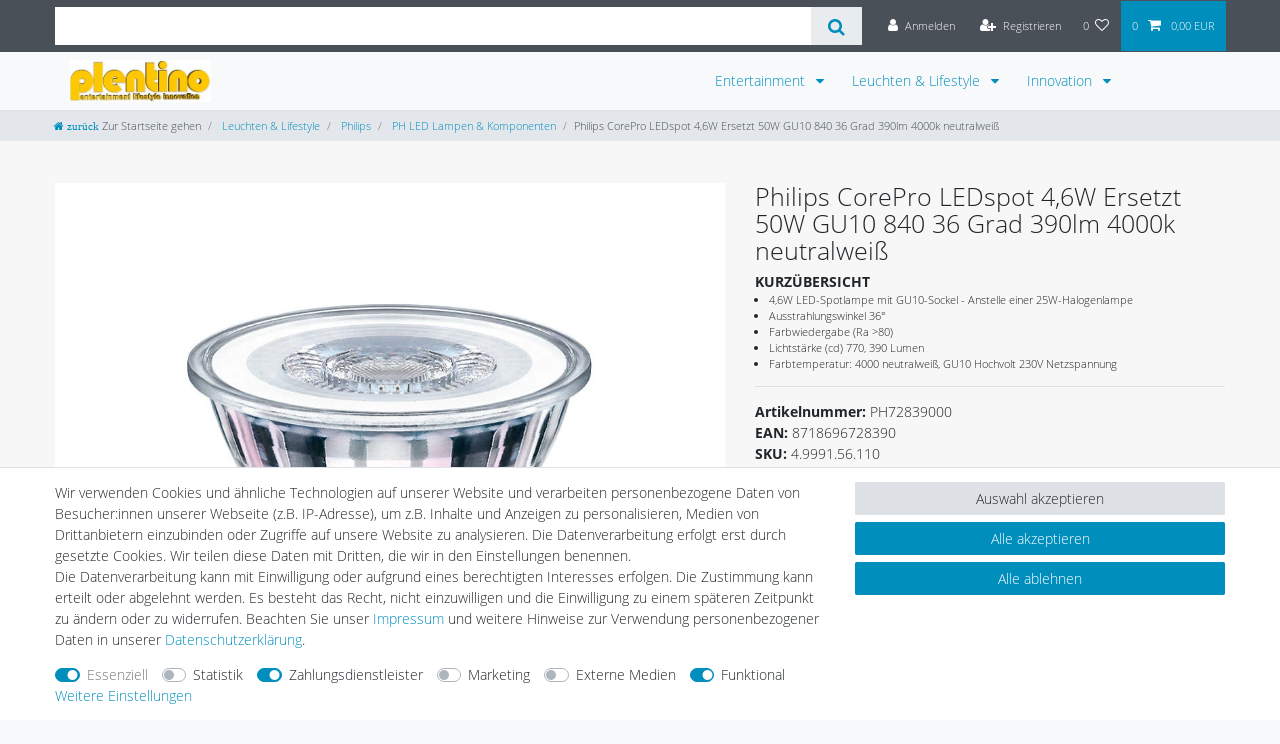

--- FILE ---
content_type: text/html; charset=utf-8
request_url: https://www.youtube-nocookie.com/embed/_dGnqdcSHMQ?rel=0&controls=0&showinfo=0
body_size: 51578
content:
<!DOCTYPE html><html lang="en" dir="ltr" data-cast-api-enabled="true"><head><meta name="viewport" content="width=device-width, initial-scale=1"><script nonce="h14xgX0VN5HLMEHPx4ndxA">if ('undefined' == typeof Symbol || 'undefined' == typeof Symbol.iterator) {delete Array.prototype.entries;}</script><style name="www-roboto" nonce="XFyziG1GD2gyynlLXjHBnA">@font-face{font-family:'Roboto';font-style:normal;font-weight:400;font-stretch:100%;src:url(//fonts.gstatic.com/s/roboto/v48/KFO7CnqEu92Fr1ME7kSn66aGLdTylUAMa3GUBHMdazTgWw.woff2)format('woff2');unicode-range:U+0460-052F,U+1C80-1C8A,U+20B4,U+2DE0-2DFF,U+A640-A69F,U+FE2E-FE2F;}@font-face{font-family:'Roboto';font-style:normal;font-weight:400;font-stretch:100%;src:url(//fonts.gstatic.com/s/roboto/v48/KFO7CnqEu92Fr1ME7kSn66aGLdTylUAMa3iUBHMdazTgWw.woff2)format('woff2');unicode-range:U+0301,U+0400-045F,U+0490-0491,U+04B0-04B1,U+2116;}@font-face{font-family:'Roboto';font-style:normal;font-weight:400;font-stretch:100%;src:url(//fonts.gstatic.com/s/roboto/v48/KFO7CnqEu92Fr1ME7kSn66aGLdTylUAMa3CUBHMdazTgWw.woff2)format('woff2');unicode-range:U+1F00-1FFF;}@font-face{font-family:'Roboto';font-style:normal;font-weight:400;font-stretch:100%;src:url(//fonts.gstatic.com/s/roboto/v48/KFO7CnqEu92Fr1ME7kSn66aGLdTylUAMa3-UBHMdazTgWw.woff2)format('woff2');unicode-range:U+0370-0377,U+037A-037F,U+0384-038A,U+038C,U+038E-03A1,U+03A3-03FF;}@font-face{font-family:'Roboto';font-style:normal;font-weight:400;font-stretch:100%;src:url(//fonts.gstatic.com/s/roboto/v48/KFO7CnqEu92Fr1ME7kSn66aGLdTylUAMawCUBHMdazTgWw.woff2)format('woff2');unicode-range:U+0302-0303,U+0305,U+0307-0308,U+0310,U+0312,U+0315,U+031A,U+0326-0327,U+032C,U+032F-0330,U+0332-0333,U+0338,U+033A,U+0346,U+034D,U+0391-03A1,U+03A3-03A9,U+03B1-03C9,U+03D1,U+03D5-03D6,U+03F0-03F1,U+03F4-03F5,U+2016-2017,U+2034-2038,U+203C,U+2040,U+2043,U+2047,U+2050,U+2057,U+205F,U+2070-2071,U+2074-208E,U+2090-209C,U+20D0-20DC,U+20E1,U+20E5-20EF,U+2100-2112,U+2114-2115,U+2117-2121,U+2123-214F,U+2190,U+2192,U+2194-21AE,U+21B0-21E5,U+21F1-21F2,U+21F4-2211,U+2213-2214,U+2216-22FF,U+2308-230B,U+2310,U+2319,U+231C-2321,U+2336-237A,U+237C,U+2395,U+239B-23B7,U+23D0,U+23DC-23E1,U+2474-2475,U+25AF,U+25B3,U+25B7,U+25BD,U+25C1,U+25CA,U+25CC,U+25FB,U+266D-266F,U+27C0-27FF,U+2900-2AFF,U+2B0E-2B11,U+2B30-2B4C,U+2BFE,U+3030,U+FF5B,U+FF5D,U+1D400-1D7FF,U+1EE00-1EEFF;}@font-face{font-family:'Roboto';font-style:normal;font-weight:400;font-stretch:100%;src:url(//fonts.gstatic.com/s/roboto/v48/KFO7CnqEu92Fr1ME7kSn66aGLdTylUAMaxKUBHMdazTgWw.woff2)format('woff2');unicode-range:U+0001-000C,U+000E-001F,U+007F-009F,U+20DD-20E0,U+20E2-20E4,U+2150-218F,U+2190,U+2192,U+2194-2199,U+21AF,U+21E6-21F0,U+21F3,U+2218-2219,U+2299,U+22C4-22C6,U+2300-243F,U+2440-244A,U+2460-24FF,U+25A0-27BF,U+2800-28FF,U+2921-2922,U+2981,U+29BF,U+29EB,U+2B00-2BFF,U+4DC0-4DFF,U+FFF9-FFFB,U+10140-1018E,U+10190-1019C,U+101A0,U+101D0-101FD,U+102E0-102FB,U+10E60-10E7E,U+1D2C0-1D2D3,U+1D2E0-1D37F,U+1F000-1F0FF,U+1F100-1F1AD,U+1F1E6-1F1FF,U+1F30D-1F30F,U+1F315,U+1F31C,U+1F31E,U+1F320-1F32C,U+1F336,U+1F378,U+1F37D,U+1F382,U+1F393-1F39F,U+1F3A7-1F3A8,U+1F3AC-1F3AF,U+1F3C2,U+1F3C4-1F3C6,U+1F3CA-1F3CE,U+1F3D4-1F3E0,U+1F3ED,U+1F3F1-1F3F3,U+1F3F5-1F3F7,U+1F408,U+1F415,U+1F41F,U+1F426,U+1F43F,U+1F441-1F442,U+1F444,U+1F446-1F449,U+1F44C-1F44E,U+1F453,U+1F46A,U+1F47D,U+1F4A3,U+1F4B0,U+1F4B3,U+1F4B9,U+1F4BB,U+1F4BF,U+1F4C8-1F4CB,U+1F4D6,U+1F4DA,U+1F4DF,U+1F4E3-1F4E6,U+1F4EA-1F4ED,U+1F4F7,U+1F4F9-1F4FB,U+1F4FD-1F4FE,U+1F503,U+1F507-1F50B,U+1F50D,U+1F512-1F513,U+1F53E-1F54A,U+1F54F-1F5FA,U+1F610,U+1F650-1F67F,U+1F687,U+1F68D,U+1F691,U+1F694,U+1F698,U+1F6AD,U+1F6B2,U+1F6B9-1F6BA,U+1F6BC,U+1F6C6-1F6CF,U+1F6D3-1F6D7,U+1F6E0-1F6EA,U+1F6F0-1F6F3,U+1F6F7-1F6FC,U+1F700-1F7FF,U+1F800-1F80B,U+1F810-1F847,U+1F850-1F859,U+1F860-1F887,U+1F890-1F8AD,U+1F8B0-1F8BB,U+1F8C0-1F8C1,U+1F900-1F90B,U+1F93B,U+1F946,U+1F984,U+1F996,U+1F9E9,U+1FA00-1FA6F,U+1FA70-1FA7C,U+1FA80-1FA89,U+1FA8F-1FAC6,U+1FACE-1FADC,U+1FADF-1FAE9,U+1FAF0-1FAF8,U+1FB00-1FBFF;}@font-face{font-family:'Roboto';font-style:normal;font-weight:400;font-stretch:100%;src:url(//fonts.gstatic.com/s/roboto/v48/KFO7CnqEu92Fr1ME7kSn66aGLdTylUAMa3OUBHMdazTgWw.woff2)format('woff2');unicode-range:U+0102-0103,U+0110-0111,U+0128-0129,U+0168-0169,U+01A0-01A1,U+01AF-01B0,U+0300-0301,U+0303-0304,U+0308-0309,U+0323,U+0329,U+1EA0-1EF9,U+20AB;}@font-face{font-family:'Roboto';font-style:normal;font-weight:400;font-stretch:100%;src:url(//fonts.gstatic.com/s/roboto/v48/KFO7CnqEu92Fr1ME7kSn66aGLdTylUAMa3KUBHMdazTgWw.woff2)format('woff2');unicode-range:U+0100-02BA,U+02BD-02C5,U+02C7-02CC,U+02CE-02D7,U+02DD-02FF,U+0304,U+0308,U+0329,U+1D00-1DBF,U+1E00-1E9F,U+1EF2-1EFF,U+2020,U+20A0-20AB,U+20AD-20C0,U+2113,U+2C60-2C7F,U+A720-A7FF;}@font-face{font-family:'Roboto';font-style:normal;font-weight:400;font-stretch:100%;src:url(//fonts.gstatic.com/s/roboto/v48/KFO7CnqEu92Fr1ME7kSn66aGLdTylUAMa3yUBHMdazQ.woff2)format('woff2');unicode-range:U+0000-00FF,U+0131,U+0152-0153,U+02BB-02BC,U+02C6,U+02DA,U+02DC,U+0304,U+0308,U+0329,U+2000-206F,U+20AC,U+2122,U+2191,U+2193,U+2212,U+2215,U+FEFF,U+FFFD;}@font-face{font-family:'Roboto';font-style:normal;font-weight:500;font-stretch:100%;src:url(//fonts.gstatic.com/s/roboto/v48/KFO7CnqEu92Fr1ME7kSn66aGLdTylUAMa3GUBHMdazTgWw.woff2)format('woff2');unicode-range:U+0460-052F,U+1C80-1C8A,U+20B4,U+2DE0-2DFF,U+A640-A69F,U+FE2E-FE2F;}@font-face{font-family:'Roboto';font-style:normal;font-weight:500;font-stretch:100%;src:url(//fonts.gstatic.com/s/roboto/v48/KFO7CnqEu92Fr1ME7kSn66aGLdTylUAMa3iUBHMdazTgWw.woff2)format('woff2');unicode-range:U+0301,U+0400-045F,U+0490-0491,U+04B0-04B1,U+2116;}@font-face{font-family:'Roboto';font-style:normal;font-weight:500;font-stretch:100%;src:url(//fonts.gstatic.com/s/roboto/v48/KFO7CnqEu92Fr1ME7kSn66aGLdTylUAMa3CUBHMdazTgWw.woff2)format('woff2');unicode-range:U+1F00-1FFF;}@font-face{font-family:'Roboto';font-style:normal;font-weight:500;font-stretch:100%;src:url(//fonts.gstatic.com/s/roboto/v48/KFO7CnqEu92Fr1ME7kSn66aGLdTylUAMa3-UBHMdazTgWw.woff2)format('woff2');unicode-range:U+0370-0377,U+037A-037F,U+0384-038A,U+038C,U+038E-03A1,U+03A3-03FF;}@font-face{font-family:'Roboto';font-style:normal;font-weight:500;font-stretch:100%;src:url(//fonts.gstatic.com/s/roboto/v48/KFO7CnqEu92Fr1ME7kSn66aGLdTylUAMawCUBHMdazTgWw.woff2)format('woff2');unicode-range:U+0302-0303,U+0305,U+0307-0308,U+0310,U+0312,U+0315,U+031A,U+0326-0327,U+032C,U+032F-0330,U+0332-0333,U+0338,U+033A,U+0346,U+034D,U+0391-03A1,U+03A3-03A9,U+03B1-03C9,U+03D1,U+03D5-03D6,U+03F0-03F1,U+03F4-03F5,U+2016-2017,U+2034-2038,U+203C,U+2040,U+2043,U+2047,U+2050,U+2057,U+205F,U+2070-2071,U+2074-208E,U+2090-209C,U+20D0-20DC,U+20E1,U+20E5-20EF,U+2100-2112,U+2114-2115,U+2117-2121,U+2123-214F,U+2190,U+2192,U+2194-21AE,U+21B0-21E5,U+21F1-21F2,U+21F4-2211,U+2213-2214,U+2216-22FF,U+2308-230B,U+2310,U+2319,U+231C-2321,U+2336-237A,U+237C,U+2395,U+239B-23B7,U+23D0,U+23DC-23E1,U+2474-2475,U+25AF,U+25B3,U+25B7,U+25BD,U+25C1,U+25CA,U+25CC,U+25FB,U+266D-266F,U+27C0-27FF,U+2900-2AFF,U+2B0E-2B11,U+2B30-2B4C,U+2BFE,U+3030,U+FF5B,U+FF5D,U+1D400-1D7FF,U+1EE00-1EEFF;}@font-face{font-family:'Roboto';font-style:normal;font-weight:500;font-stretch:100%;src:url(//fonts.gstatic.com/s/roboto/v48/KFO7CnqEu92Fr1ME7kSn66aGLdTylUAMaxKUBHMdazTgWw.woff2)format('woff2');unicode-range:U+0001-000C,U+000E-001F,U+007F-009F,U+20DD-20E0,U+20E2-20E4,U+2150-218F,U+2190,U+2192,U+2194-2199,U+21AF,U+21E6-21F0,U+21F3,U+2218-2219,U+2299,U+22C4-22C6,U+2300-243F,U+2440-244A,U+2460-24FF,U+25A0-27BF,U+2800-28FF,U+2921-2922,U+2981,U+29BF,U+29EB,U+2B00-2BFF,U+4DC0-4DFF,U+FFF9-FFFB,U+10140-1018E,U+10190-1019C,U+101A0,U+101D0-101FD,U+102E0-102FB,U+10E60-10E7E,U+1D2C0-1D2D3,U+1D2E0-1D37F,U+1F000-1F0FF,U+1F100-1F1AD,U+1F1E6-1F1FF,U+1F30D-1F30F,U+1F315,U+1F31C,U+1F31E,U+1F320-1F32C,U+1F336,U+1F378,U+1F37D,U+1F382,U+1F393-1F39F,U+1F3A7-1F3A8,U+1F3AC-1F3AF,U+1F3C2,U+1F3C4-1F3C6,U+1F3CA-1F3CE,U+1F3D4-1F3E0,U+1F3ED,U+1F3F1-1F3F3,U+1F3F5-1F3F7,U+1F408,U+1F415,U+1F41F,U+1F426,U+1F43F,U+1F441-1F442,U+1F444,U+1F446-1F449,U+1F44C-1F44E,U+1F453,U+1F46A,U+1F47D,U+1F4A3,U+1F4B0,U+1F4B3,U+1F4B9,U+1F4BB,U+1F4BF,U+1F4C8-1F4CB,U+1F4D6,U+1F4DA,U+1F4DF,U+1F4E3-1F4E6,U+1F4EA-1F4ED,U+1F4F7,U+1F4F9-1F4FB,U+1F4FD-1F4FE,U+1F503,U+1F507-1F50B,U+1F50D,U+1F512-1F513,U+1F53E-1F54A,U+1F54F-1F5FA,U+1F610,U+1F650-1F67F,U+1F687,U+1F68D,U+1F691,U+1F694,U+1F698,U+1F6AD,U+1F6B2,U+1F6B9-1F6BA,U+1F6BC,U+1F6C6-1F6CF,U+1F6D3-1F6D7,U+1F6E0-1F6EA,U+1F6F0-1F6F3,U+1F6F7-1F6FC,U+1F700-1F7FF,U+1F800-1F80B,U+1F810-1F847,U+1F850-1F859,U+1F860-1F887,U+1F890-1F8AD,U+1F8B0-1F8BB,U+1F8C0-1F8C1,U+1F900-1F90B,U+1F93B,U+1F946,U+1F984,U+1F996,U+1F9E9,U+1FA00-1FA6F,U+1FA70-1FA7C,U+1FA80-1FA89,U+1FA8F-1FAC6,U+1FACE-1FADC,U+1FADF-1FAE9,U+1FAF0-1FAF8,U+1FB00-1FBFF;}@font-face{font-family:'Roboto';font-style:normal;font-weight:500;font-stretch:100%;src:url(//fonts.gstatic.com/s/roboto/v48/KFO7CnqEu92Fr1ME7kSn66aGLdTylUAMa3OUBHMdazTgWw.woff2)format('woff2');unicode-range:U+0102-0103,U+0110-0111,U+0128-0129,U+0168-0169,U+01A0-01A1,U+01AF-01B0,U+0300-0301,U+0303-0304,U+0308-0309,U+0323,U+0329,U+1EA0-1EF9,U+20AB;}@font-face{font-family:'Roboto';font-style:normal;font-weight:500;font-stretch:100%;src:url(//fonts.gstatic.com/s/roboto/v48/KFO7CnqEu92Fr1ME7kSn66aGLdTylUAMa3KUBHMdazTgWw.woff2)format('woff2');unicode-range:U+0100-02BA,U+02BD-02C5,U+02C7-02CC,U+02CE-02D7,U+02DD-02FF,U+0304,U+0308,U+0329,U+1D00-1DBF,U+1E00-1E9F,U+1EF2-1EFF,U+2020,U+20A0-20AB,U+20AD-20C0,U+2113,U+2C60-2C7F,U+A720-A7FF;}@font-face{font-family:'Roboto';font-style:normal;font-weight:500;font-stretch:100%;src:url(//fonts.gstatic.com/s/roboto/v48/KFO7CnqEu92Fr1ME7kSn66aGLdTylUAMa3yUBHMdazQ.woff2)format('woff2');unicode-range:U+0000-00FF,U+0131,U+0152-0153,U+02BB-02BC,U+02C6,U+02DA,U+02DC,U+0304,U+0308,U+0329,U+2000-206F,U+20AC,U+2122,U+2191,U+2193,U+2212,U+2215,U+FEFF,U+FFFD;}</style><script name="www-roboto" nonce="h14xgX0VN5HLMEHPx4ndxA">if (document.fonts && document.fonts.load) {document.fonts.load("400 10pt Roboto", "E"); document.fonts.load("500 10pt Roboto", "E");}</script><link rel="stylesheet" href="/s/player/b95b0e7a/www-player.css" name="www-player" nonce="XFyziG1GD2gyynlLXjHBnA"><link rel="stylesheet" href="/s/embeds/eaa3d07e/embed_ui_css.css" name="embed-ui" nonce="XFyziG1GD2gyynlLXjHBnA"><style nonce="XFyziG1GD2gyynlLXjHBnA">html {overflow: hidden;}body {font: 12px Roboto, Arial, sans-serif; background-color: #000; color: #fff; height: 100%; width: 100%; overflow: hidden; position: absolute; margin: 0; padding: 0;}#player {width: 100%; height: 100%;}h1 {text-align: center; color: #fff;}h3 {margin-top: 6px; margin-bottom: 3px;}.player-unavailable {position: absolute; top: 0; left: 0; right: 0; bottom: 0; padding: 25px; font-size: 13px; background: url(/img/meh7.png) 50% 65% no-repeat;}.player-unavailable .message {text-align: left; margin: 0 -5px 15px; padding: 0 5px 14px; border-bottom: 1px solid #888; font-size: 19px; font-weight: normal;}.player-unavailable a {color: #167ac6; text-decoration: none;}</style><script nonce="h14xgX0VN5HLMEHPx4ndxA">var ytcsi={gt:function(n){n=(n||"")+"data_";return ytcsi[n]||(ytcsi[n]={tick:{},info:{},gel:{preLoggedGelInfos:[]}})},now:window.performance&&window.performance.timing&&window.performance.now&&window.performance.timing.navigationStart?function(){return window.performance.timing.navigationStart+window.performance.now()}:function(){return(new Date).getTime()},tick:function(l,t,n){var ticks=ytcsi.gt(n).tick;var v=t||ytcsi.now();if(ticks[l]){ticks["_"+l]=ticks["_"+l]||[ticks[l]];ticks["_"+l].push(v)}ticks[l]=
v},info:function(k,v,n){ytcsi.gt(n).info[k]=v},infoGel:function(p,n){ytcsi.gt(n).gel.preLoggedGelInfos.push(p)},setStart:function(t,n){ytcsi.tick("_start",t,n)}};
(function(w,d){function isGecko(){if(!w.navigator)return false;try{if(w.navigator.userAgentData&&w.navigator.userAgentData.brands&&w.navigator.userAgentData.brands.length){var brands=w.navigator.userAgentData.brands;var i=0;for(;i<brands.length;i++)if(brands[i]&&brands[i].brand==="Firefox")return true;return false}}catch(e){setTimeout(function(){throw e;})}if(!w.navigator.userAgent)return false;var ua=w.navigator.userAgent;return ua.indexOf("Gecko")>0&&ua.toLowerCase().indexOf("webkit")<0&&ua.indexOf("Edge")<
0&&ua.indexOf("Trident")<0&&ua.indexOf("MSIE")<0}ytcsi.setStart(w.performance?w.performance.timing.responseStart:null);var isPrerender=(d.visibilityState||d.webkitVisibilityState)=="prerender";var vName=!d.visibilityState&&d.webkitVisibilityState?"webkitvisibilitychange":"visibilitychange";if(isPrerender){var startTick=function(){ytcsi.setStart();d.removeEventListener(vName,startTick)};d.addEventListener(vName,startTick,false)}if(d.addEventListener)d.addEventListener(vName,function(){ytcsi.tick("vc")},
false);if(isGecko()){var isHidden=(d.visibilityState||d.webkitVisibilityState)=="hidden";if(isHidden)ytcsi.tick("vc")}var slt=function(el,t){setTimeout(function(){var n=ytcsi.now();el.loadTime=n;if(el.slt)el.slt()},t)};w.__ytRIL=function(el){if(!el.getAttribute("data-thumb"))if(w.requestAnimationFrame)w.requestAnimationFrame(function(){slt(el,0)});else slt(el,16)}})(window,document);
</script><script nonce="h14xgX0VN5HLMEHPx4ndxA">var ytcfg={d:function(){return window.yt&&yt.config_||ytcfg.data_||(ytcfg.data_={})},get:function(k,o){return k in ytcfg.d()?ytcfg.d()[k]:o},set:function(){var a=arguments;if(a.length>1)ytcfg.d()[a[0]]=a[1];else{var k;for(k in a[0])ytcfg.d()[k]=a[0][k]}}};
ytcfg.set({"CLIENT_CANARY_STATE":"none","DEVICE":"cbr\u003dChrome\u0026cbrand\u003dapple\u0026cbrver\u003d131.0.0.0\u0026ceng\u003dWebKit\u0026cengver\u003d537.36\u0026cos\u003dMacintosh\u0026cosver\u003d10_15_7\u0026cplatform\u003dDESKTOP","EVENT_ID":"BbtsaavhK5Og_bkPwKnCiQI","EXPERIMENT_FLAGS":{"ab_det_apb_b":true,"ab_det_apm":true,"ab_det_el_h":true,"ab_det_em_inj":true,"ab_l_sig_st":true,"ab_l_sig_st_e":true,"action_companion_center_align_description":true,"allow_skip_networkless":true,"always_send_and_write":true,"att_web_record_metrics":true,"attmusi":true,"c3_enable_button_impression_logging":true,"c3_watch_page_component":true,"cancel_pending_navs":true,"clean_up_manual_attribution_header":true,"config_age_report_killswitch":true,"cow_optimize_idom_compat":true,"csi_config_handling_infra":true,"csi_on_gel":true,"delhi_mweb_colorful_sd":true,"delhi_mweb_colorful_sd_v2":true,"deprecate_csi_has_info":true,"deprecate_pair_servlet_enabled":true,"desktop_sparkles_light_cta_button":true,"disable_cached_masthead_data":true,"disable_child_node_auto_formatted_strings":true,"disable_enf_isd":true,"disable_log_to_visitor_layer":true,"disable_pacf_logging_for_memory_limited_tv":true,"embeds_desktoff_nonmobile_eligible":true,"embeds_desktoff_nonmobile_enabled":true,"embeds_desktop_enable_volume_slider":true,"embeds_enable_eid_enforcement_for_youtube":true,"embeds_enable_info_panel_dismissal":true,"embeds_enable_pfp_always_unbranded":true,"embeds_muted_autoplay_sound_fix":true,"embeds_serve_es6_client":true,"embeds_web_nwl_disable_nocookie":true,"embeds_web_updated_shorts_definition_fix":true,"enable_active_view_display_ad_renderer_web_home":true,"enable_ad_disclosure_banner_a11y_fix":true,"enable_chips_shelf_view_model_fully_reactive":true,"enable_client_creator_goal_ticker_bar_revamp":true,"enable_client_only_wiz_direct_reactions":true,"enable_client_sli_logging":true,"enable_client_streamz_web":true,"enable_client_ve_spec":true,"enable_cloud_save_error_popup_after_retry":true,"enable_cookie_reissue_iframe":true,"enable_dai_sdf_h5_preroll":true,"enable_datasync_id_header_in_web_vss_pings":true,"enable_default_mono_cta_migration_web_client":true,"enable_dma_post_enforcement":true,"enable_docked_chat_messages":true,"enable_entity_store_from_dependency_injection":true,"enable_inline_muted_playback_on_web_search":true,"enable_inline_muted_playback_on_web_search_for_vdc":true,"enable_inline_muted_playback_on_web_search_for_vdcb":true,"enable_is_extended_monitoring":true,"enable_is_mini_app_page_active_bugfix":true,"enable_live_overlay_feed_in_live_chat":true,"enable_logging_first_user_action_after_game_ready":true,"enable_ltc_param_fetch_from_innertube":true,"enable_masthead_mweb_padding_fix":true,"enable_menu_renderer_button_in_mweb_hclr":true,"enable_mini_app_command_handler_mweb_fix":true,"enable_mini_app_iframe_loaded_logging":true,"enable_mini_guide_downloads_item":true,"enable_mixed_direction_formatted_strings":true,"enable_mweb_keyboard_shortcuts":true,"enable_mweb_livestream_ui_update":true,"enable_mweb_new_caption_language_picker":true,"enable_names_handles_account_switcher":true,"enable_network_request_logging_on_game_events":true,"enable_new_paid_product_placement":true,"enable_obtaining_ppn_query_param":true,"enable_open_in_new_tab_icon_for_short_dr_for_desktop_search":true,"enable_open_yt_content":true,"enable_origin_query_parameter_bugfix":true,"enable_pause_ads_on_ytv_html5":true,"enable_payments_purchase_manager":true,"enable_pdp_icon_prefetch":true,"enable_pl_r_si_fa":true,"enable_place_pivot_url":true,"enable_playable_a11y_label_with_badge_text":true,"enable_pv_screen_modern_text":true,"enable_removing_navbar_title_on_hashtag_page_mweb":true,"enable_resetting_scroll_position_on_flow_change":true,"enable_rta_manager":true,"enable_sdf_companion_h5":true,"enable_sdf_dai_h5_midroll":true,"enable_sdf_h5_endemic_mid_post_roll":true,"enable_sdf_on_h5_unplugged_vod_midroll":true,"enable_sdf_shorts_player_bytes_h5":true,"enable_sdk_performance_network_logging":true,"enable_sending_unwrapped_game_audio_as_serialized_metadata":true,"enable_sfv_effect_pivot_url":true,"enable_shorts_new_carousel":true,"enable_skip_ad_guidance_prompt":true,"enable_skippable_ads_for_unplugged_ad_pod":true,"enable_smearing_expansion_dai":true,"enable_third_party_info":true,"enable_time_out_messages":true,"enable_timeline_view_modern_transcript_fe":true,"enable_video_display_compact_button_group_for_desktop_search":true,"enable_watch_next_pause_autoplay_lact":true,"enable_web_home_top_landscape_image_layout_level_click":true,"enable_web_tiered_gel":true,"enable_window_constrained_buy_flow_dialog":true,"enable_wiz_queue_effect_and_on_init_initial_runs":true,"enable_ypc_spinners":true,"enable_yt_ata_iframe_authuser":true,"export_networkless_options":true,"export_player_version_to_ytconfig":true,"fill_single_video_with_notify_to_lasr":true,"fix_ad_miniplayer_controls_rendering":true,"fix_ads_tracking_for_swf_config_deprecation_mweb":true,"h5_companion_enable_adcpn_macro_substitution_for_click_pings":true,"h5_inplayer_enable_adcpn_macro_substitution_for_click_pings":true,"h5_reset_cache_and_filter_before_update_masthead":true,"hide_channel_creation_title_for_mweb":true,"high_ccv_client_side_caching_h5":true,"html5_log_trigger_events_with_debug_data":true,"html5_ssdai_enable_media_end_cue_range":true,"il_attach_cache_limit":true,"il_use_view_model_logging_context":true,"is_browser_support_for_webcam_streaming":true,"json_condensed_response":true,"kev_adb_pg":true,"kevlar_enable_download_to_mobile":true,"kevlar_gel_error_routing":true,"kevlar_watch_cinematics":true,"live_chat_enable_controller_extraction":true,"live_chat_enable_rta_manager":true,"live_chat_increased_min_height":true,"log_click_with_layer_from_element_in_command_handler":true,"log_errors_through_nwl_on_retry":true,"mdx_enable_privacy_disclosure_ui":true,"mdx_load_cast_api_bootstrap_script":true,"medium_progress_bar_modification":true,"migrate_remaining_web_ad_badges_to_innertube":true,"mobile_account_menu_refresh":true,"mweb_a11y_enable_player_controls_invisible_toggle":true,"mweb_account_linking_noapp":true,"mweb_after_render_to_scheduler":true,"mweb_allow_modern_search_suggest_behavior":true,"mweb_animated_actions":true,"mweb_app_upsell_button_direct_to_app":true,"mweb_big_progress_bar":true,"mweb_c3_disable_carve_out":true,"mweb_c3_disable_carve_out_keep_external_links":true,"mweb_c3_enable_adaptive_signals":true,"mweb_c3_endscreen":true,"mweb_c3_endscreen_v2":true,"mweb_c3_library_page_enable_recent_shelf":true,"mweb_c3_remove_web_navigation_endpoint_data":true,"mweb_c3_use_canonical_from_player_response":true,"mweb_cinematic_watch":true,"mweb_command_handler":true,"mweb_delay_watch_initial_data":true,"mweb_disable_searchbar_scroll":true,"mweb_enable_click_to_play_pause":true,"mweb_enable_fine_scrubbing_for_recs":true,"mweb_enable_keto_batch_player_fullscreen":true,"mweb_enable_keto_batch_player_progress_bar":true,"mweb_enable_keto_batch_player_tooltips":true,"mweb_enable_lockup_view_model_for_ucp":true,"mweb_enable_mix_panel_title_metadata":true,"mweb_enable_more_drawer":true,"mweb_enable_optional_fullscreen_landscape_locking":true,"mweb_enable_overlay_touch_manager":true,"mweb_enable_premium_carve_out_fix":true,"mweb_enable_refresh_detection":true,"mweb_enable_search_imp":true,"mweb_enable_sequence_signal":true,"mweb_enable_shorts_pivot_button":true,"mweb_enable_shorts_video_preload":true,"mweb_enable_skippables_on_jio_phone":true,"mweb_enable_storyboards":true,"mweb_enable_two_line_title_on_shorts":true,"mweb_enable_varispeed_controller":true,"mweb_enable_warm_channel_requests":true,"mweb_enable_watch_feed_infinite_scroll":true,"mweb_enable_wrapped_unplugged_pause_membership_dialog_renderer":true,"mweb_filter_video_format_in_webfe":true,"mweb_fix_livestream_seeking":true,"mweb_fix_monitor_visibility_after_render":true,"mweb_fix_section_list_continuation_item_renderers":true,"mweb_force_ios_fallback_to_native_control":true,"mweb_fp_auto_fullscreen":true,"mweb_fullscreen_controls":true,"mweb_fullscreen_controls_action_buttons":true,"mweb_fullscreen_watch_system":true,"mweb_home_reactive_shorts":true,"mweb_innertube_search_command":true,"mweb_lang_in_html":true,"mweb_like_button_synced_with_entities":true,"mweb_logo_use_home_page_ve":true,"mweb_module_decoration":true,"mweb_native_control_in_faux_fullscreen_shared":true,"mweb_panel_container_inert":true,"mweb_player_control_on_hover":true,"mweb_player_delhi_dtts":true,"mweb_player_settings_use_bottom_sheet":true,"mweb_player_show_previous_next_buttons_in_playlist":true,"mweb_player_skip_no_op_state_changes":true,"mweb_player_user_select_none":true,"mweb_playlist_engagement_panel":true,"mweb_progress_bar_seek_on_mouse_click":true,"mweb_pull_2_full":true,"mweb_pull_2_full_enable_touch_handlers":true,"mweb_schedule_warm_watch_response":true,"mweb_searchbox_legacy_navigation":true,"mweb_see_fewer_shorts":true,"mweb_sheets_ui_refresh":true,"mweb_shorts_comments_panel_id_change":true,"mweb_shorts_early_continuation":true,"mweb_show_ios_smart_banner":true,"mweb_use_server_url_on_startup":true,"mweb_watch_captions_enable_auto_translate":true,"mweb_watch_captions_set_default_size":true,"mweb_watch_stop_scheduler_on_player_response":true,"mweb_watchfeed_big_thumbnails":true,"mweb_yt_searchbox":true,"networkless_logging":true,"no_client_ve_attach_unless_shown":true,"nwl_send_from_memory_when_online":true,"pageid_as_header_web":true,"playback_settings_use_switch_menu":true,"player_controls_autonav_fix":true,"player_controls_skip_double_signal_update":true,"player_controls_volume_controls_use_player_api_context":true,"player_controls_volume_controls_use_player_props":true,"polymer_bad_build_labels":true,"polymer_verifiy_app_state":true,"qoe_send_and_write":true,"remove_chevron_from_ad_disclosure_banner_h5":true,"remove_masthead_channel_banner_on_refresh":true,"remove_slot_id_exited_trigger_for_dai_in_player_slot_expire":true,"replace_client_url_parsing_with_server_signal":true,"service_worker_enabled":true,"service_worker_push_enabled":true,"service_worker_push_home_page_prompt":true,"service_worker_push_watch_page_prompt":true,"shell_load_gcf":true,"shorten_initial_gel_batch_timeout":true,"should_use_yt_voice_endpoint_in_kaios":true,"skip_invalid_ytcsi_ticks":true,"skip_setting_info_in_csi_data_object":true,"smarter_ve_dedupping":true,"speedmaster_no_seek":true,"start_client_gcf_mweb":true,"stop_handling_click_for_non_rendering_overlay_layout":true,"suppress_error_204_logging":true,"synced_panel_scrolling_controller":true,"use_event_time_ms_header":true,"use_fifo_for_networkless":true,"use_player_abuse_bg_library":true,"use_request_time_ms_header":true,"use_session_based_sampling":true,"use_thumbnail_overlay_time_status_renderer_for_live_badge":true,"use_ts_visibilitylogger":true,"vss_final_ping_send_and_write":true,"vss_playback_use_send_and_write":true,"web_adaptive_repeat_ase":true,"web_always_load_chat_support":true,"web_animated_like":true,"web_api_url":true,"web_autonav_allow_off_by_default":true,"web_button_vm_refactor_disabled":true,"web_c3_log_app_init_finish":true,"web_csi_action_sampling_enabled":true,"web_dedupe_ve_grafting":true,"web_disable_backdrop_filter":true,"web_enable_ab_rsp_cl":true,"web_enable_course_icon_update":true,"web_enable_error_204":true,"web_enable_horizontal_video_attributes_section":true,"web_fix_segmented_like_dislike_undefined":true,"web_gcf_hashes_innertube":true,"web_gel_timeout_cap":true,"web_metadata_carousel_elref_bugfix":true,"web_parent_target_for_sheets":true,"web_persist_server_autonav_state_on_client":true,"web_playback_associated_log_ctt":true,"web_playback_associated_ve":true,"web_prefetch_preload_video":true,"web_progress_bar_draggable":true,"web_resizable_advertiser_banner_on_masthead_safari_fix":true,"web_scheduler_auto_init":true,"web_shorts_just_watched_on_channel_and_pivot_study":true,"web_shorts_just_watched_overlay":true,"web_shorts_pivot_button_view_model_reactive":true,"web_update_panel_visibility_logging_fix":true,"web_video_attribute_view_model_a11y_fix":true,"web_watch_controls_state_signals":true,"web_wiz_attributed_string":true,"web_yt_config_context":true,"webfe_mweb_watch_microdata":true,"webfe_watch_shorts_canonical_url_fix":true,"webpo_exit_on_net_err":true,"wiz_diff_overwritable":true,"wiz_memoize_stamper_items":true,"woffle_used_state_report":true,"wpo_gel_strz":true,"ytcp_paper_tooltip_use_scoped_owner_root":true,"ytidb_clear_embedded_player":true,"H5_async_logging_delay_ms":30000.0,"attention_logging_scroll_throttle":500.0,"autoplay_pause_by_lact_sampling_fraction":0.0,"cinematic_watch_effect_opacity":0.4,"log_window_onerror_fraction":0.1,"speedmaster_playback_rate":2.0,"tv_pacf_logging_sample_rate":0.01,"web_attention_logging_scroll_throttle":500.0,"web_load_prediction_threshold":0.1,"web_navigation_prediction_threshold":0.1,"web_pbj_log_warning_rate":0.0,"web_system_health_fraction":0.01,"ytidb_transaction_ended_event_rate_limit":0.02,"active_time_update_interval_ms":10000,"att_init_delay":500,"autoplay_pause_by_lact_sec":0,"botguard_async_snapshot_timeout_ms":3000,"check_navigator_accuracy_timeout_ms":0,"cinematic_watch_css_filter_blur_strength":40,"cinematic_watch_fade_out_duration":500,"close_webview_delay_ms":100,"cloud_save_game_data_rate_limit_ms":3000,"compression_disable_point":10,"custom_active_view_tos_timeout_ms":3600000,"embeds_widget_poll_interval_ms":0,"gel_min_batch_size":3,"gel_queue_timeout_max_ms":60000,"get_async_timeout_ms":60000,"hide_cta_for_home_web_video_ads_animate_in_time":2,"html5_byterate_soft_cap":0,"initial_gel_batch_timeout":2000,"max_body_size_to_compress":500000,"max_prefetch_window_sec_for_livestream_optimization":10,"min_prefetch_offset_sec_for_livestream_optimization":20,"mini_app_container_iframe_src_update_delay_ms":0,"multiple_preview_news_duration_time":11000,"mweb_c3_toast_duration_ms":5000,"mweb_deep_link_fallback_timeout_ms":10000,"mweb_delay_response_received_actions":100,"mweb_fp_dpad_rate_limit_ms":0,"mweb_fp_dpad_watch_title_clamp_lines":0,"mweb_history_manager_cache_size":100,"mweb_ios_fullscreen_playback_transition_delay_ms":500,"mweb_ios_fullscreen_system_pause_epilson_ms":0,"mweb_override_response_store_expiration_ms":0,"mweb_shorts_early_continuation_trigger_threshold":4,"mweb_w2w_max_age_seconds":0,"mweb_watch_captions_default_size":2,"neon_dark_launch_gradient_count":0,"network_polling_interval":30000,"play_click_interval_ms":30000,"play_ping_interval_ms":10000,"prefetch_comments_ms_after_video":0,"send_config_hash_timer":0,"service_worker_push_logged_out_prompt_watches":-1,"service_worker_push_prompt_cap":-1,"service_worker_push_prompt_delay_microseconds":3888000000000,"show_mini_app_ad_frequency_cap_ms":300000,"slow_compressions_before_abandon_count":4,"speedmaster_cancellation_movement_dp":10,"speedmaster_touch_activation_ms":500,"web_attention_logging_throttle":500,"web_foreground_heartbeat_interval_ms":28000,"web_gel_debounce_ms":10000,"web_logging_max_batch":100,"web_max_tracing_events":50,"web_tracing_session_replay":0,"wil_icon_max_concurrent_fetches":9999,"ytidb_remake_db_retries":3,"ytidb_reopen_db_retries":3,"WebClientReleaseProcessCritical__youtube_embeds_client_version_override":"","WebClientReleaseProcessCritical__youtube_embeds_web_client_version_override":"","WebClientReleaseProcessCritical__youtube_mweb_client_version_override":"","debug_forced_internalcountrycode":"","embeds_web_synth_ch_headers_banned_urls_regex":"","enable_web_media_service":"DISABLED","il_payload_scraping":"","live_chat_unicode_emoji_json_url":"https://www.gstatic.com/youtube/img/emojis/emojis-svg-9.json","mweb_deep_link_feature_tag_suffix":"11268432","mweb_enable_shorts_innertube_player_prefetch_trigger":"NONE","mweb_fp_dpad":"home,search,browse,channel,create_channel,experiments,settings,trending,oops,404,paid_memberships,sponsorship,premium,shorts","mweb_fp_dpad_linear_navigation":"","mweb_fp_dpad_linear_navigation_visitor":"","mweb_fp_dpad_visitor":"","mweb_preload_video_by_player_vars":"","mweb_sign_in_button_style":"STYLE_SUGGESTIVE_AVATAR","place_pivot_triggering_container_alternate":"","place_pivot_triggering_counterfactual_container_alternate":"","search_ui_mweb_searchbar_restyle":"DEFAULT","service_worker_push_force_notification_prompt_tag":"1","service_worker_scope":"/","suggest_exp_str":"","web_client_version_override":"","kevlar_command_handler_command_banlist":[],"mini_app_ids_without_game_ready":["UgkxHHtsak1SC8mRGHMZewc4HzeAY3yhPPmJ","Ugkx7OgzFqE6z_5Mtf4YsotGfQNII1DF_RBm"],"web_op_signal_type_banlist":[],"web_tracing_enabled_spans":["event","command"]},"GAPI_HINT_PARAMS":"m;/_/scs/abc-static/_/js/k\u003dgapi.gapi.en.FZb77tO2YW4.O/d\u003d1/rs\u003dAHpOoo8lqavmo6ayfVxZovyDiP6g3TOVSQ/m\u003d__features__","GAPI_HOST":"https://apis.google.com","GAPI_LOCALE":"en_US","GL":"US","HL":"en","HTML_DIR":"ltr","HTML_LANG":"en","INNERTUBE_API_KEY":"AIzaSyAO_FJ2SlqU8Q4STEHLGCilw_Y9_11qcW8","INNERTUBE_API_VERSION":"v1","INNERTUBE_CLIENT_NAME":"WEB_EMBEDDED_PLAYER","INNERTUBE_CLIENT_VERSION":"2.20260116.01.00","INNERTUBE_CONTEXT":{"client":{"hl":"en","gl":"US","remoteHost":"3.15.212.3","deviceMake":"Apple","deviceModel":"","visitorData":"[base64]%3D%3D","userAgent":"Mozilla/5.0 (Macintosh; Intel Mac OS X 10_15_7) AppleWebKit/537.36 (KHTML, like Gecko) Chrome/131.0.0.0 Safari/537.36; ClaudeBot/1.0; +claudebot@anthropic.com),gzip(gfe)","clientName":"WEB_EMBEDDED_PLAYER","clientVersion":"2.20260116.01.00","osName":"Macintosh","osVersion":"10_15_7","originalUrl":"https://www.youtube-nocookie.com/embed/_dGnqdcSHMQ?rel\u003d0\u0026controls\u003d0\u0026showinfo\u003d0","platform":"DESKTOP","clientFormFactor":"UNKNOWN_FORM_FACTOR","configInfo":{"appInstallData":"[base64]%3D"},"browserName":"Chrome","browserVersion":"131.0.0.0","acceptHeader":"text/html,application/xhtml+xml,application/xml;q\u003d0.9,image/webp,image/apng,*/*;q\u003d0.8,application/signed-exchange;v\u003db3;q\u003d0.9","deviceExperimentId":"ChxOelU1TmpZMU1qTXdNalF3TWpnM056VTBOZz09EIX2sssGGIX2sssG","rolloutToken":"CNSaqNy12eaavwEQgofwxfWUkgMYgofwxfWUkgM%3D"},"user":{"lockedSafetyMode":false},"request":{"useSsl":true},"clickTracking":{"clickTrackingParams":"IhMI6/fvxfWUkgMVE1A/AR3AlDAh"},"thirdParty":{"embeddedPlayerContext":{"embeddedPlayerEncryptedContext":"[base64]","ancestorOriginsSupported":false}}},"INNERTUBE_CONTEXT_CLIENT_NAME":56,"INNERTUBE_CONTEXT_CLIENT_VERSION":"2.20260116.01.00","INNERTUBE_CONTEXT_GL":"US","INNERTUBE_CONTEXT_HL":"en","LATEST_ECATCHER_SERVICE_TRACKING_PARAMS":{"client.name":"WEB_EMBEDDED_PLAYER","client.jsfeat":"2021"},"LOGGED_IN":false,"PAGE_BUILD_LABEL":"youtube.embeds.web_20260116_01_RC00","PAGE_CL":856990104,"SERVER_NAME":"WebFE","VISITOR_DATA":"[base64]%3D%3D","WEB_PLAYER_CONTEXT_CONFIGS":{"WEB_PLAYER_CONTEXT_CONFIG_ID_EMBEDDED_PLAYER":{"rootElementId":"movie_player","jsUrl":"/s/player/b95b0e7a/player_embed.vflset/en_US/base.js","cssUrl":"/s/player/b95b0e7a/www-player.css","contextId":"WEB_PLAYER_CONTEXT_CONFIG_ID_EMBEDDED_PLAYER","eventLabel":"embedded","contentRegion":"US","hl":"en_US","hostLanguage":"en","innertubeApiKey":"AIzaSyAO_FJ2SlqU8Q4STEHLGCilw_Y9_11qcW8","innertubeApiVersion":"v1","innertubeContextClientVersion":"2.20260116.01.00","controlsType":0,"disableRelatedVideos":true,"device":{"brand":"apple","model":"","browser":"Chrome","browserVersion":"131.0.0.0","os":"Macintosh","osVersion":"10_15_7","platform":"DESKTOP","interfaceName":"WEB_EMBEDDED_PLAYER","interfaceVersion":"2.20260116.01.00"},"serializedExperimentIds":"24004644,51010235,51063643,51098299,51204329,51222973,51340662,51349914,51353393,51366423,51389629,51404808,51404810,51484222,51490331,51500051,51505436,51530495,51534669,51560386,51565116,51566373,51578633,51583567,51583821,51585555,51586118,51605258,51605395,51609830,51611457,51615068,51620866,51621065,51622350,51622845,51632249,51637029,51638932,51647793,51648336,51656216,51666850,51672162,51681662,51683502,51684301,51684307,51691590,51693511,51696107,51696619,51697032,51700777,51704637,51705183,51705185,51709242,51711227,51711298,51712601,51713176,51713237,51714463,51717474,51719411,51719589,51719628,51720574,51726313,51729217,51735449,51737134,51737679,51738919,51741219,51742478,51742828,51742878,51744563","serializedExperimentFlags":"H5_async_logging_delay_ms\u003d30000.0\u0026PlayerWeb__h5_enable_advisory_rating_restrictions\u003dtrue\u0026a11y_h5_associate_survey_question\u003dtrue\u0026ab_det_apb_b\u003dtrue\u0026ab_det_apm\u003dtrue\u0026ab_det_el_h\u003dtrue\u0026ab_det_em_inj\u003dtrue\u0026ab_l_sig_st\u003dtrue\u0026ab_l_sig_st_e\u003dtrue\u0026action_companion_center_align_description\u003dtrue\u0026ad_pod_disable_companion_persist_ads_quality\u003dtrue\u0026add_stmp_logs_for_voice_boost\u003dtrue\u0026allow_autohide_on_paused_videos\u003dtrue\u0026allow_drm_override\u003dtrue\u0026allow_live_autoplay\u003dtrue\u0026allow_poltergust_autoplay\u003dtrue\u0026allow_skip_networkless\u003dtrue\u0026allow_vp9_1080p_mq_enc\u003dtrue\u0026always_cache_redirect_endpoint\u003dtrue\u0026always_send_and_write\u003dtrue\u0026annotation_module_vast_cards_load_logging_fraction\u003d0.0\u0026assign_drm_family_by_format\u003dtrue\u0026att_web_record_metrics\u003dtrue\u0026attention_logging_scroll_throttle\u003d500.0\u0026attmusi\u003dtrue\u0026autoplay_time\u003d10000\u0026autoplay_time_for_fullscreen\u003d-1\u0026autoplay_time_for_music_content\u003d-1\u0026bg_vm_reinit_threshold\u003d7200000\u0026blocked_packages_for_sps\u003d[]\u0026botguard_async_snapshot_timeout_ms\u003d3000\u0026captions_url_add_ei\u003dtrue\u0026check_navigator_accuracy_timeout_ms\u003d0\u0026clean_up_manual_attribution_header\u003dtrue\u0026compression_disable_point\u003d10\u0026cow_optimize_idom_compat\u003dtrue\u0026csi_config_handling_infra\u003dtrue\u0026csi_on_gel\u003dtrue\u0026custom_active_view_tos_timeout_ms\u003d3600000\u0026dash_manifest_version\u003d5\u0026debug_bandaid_hostname\u003d\u0026debug_bandaid_port\u003d0\u0026debug_sherlog_username\u003d\u0026delhi_modern_player_default_thumbnail_percentage\u003d0.0\u0026delhi_modern_player_faster_autohide_delay_ms\u003d2000\u0026delhi_modern_player_pause_thumbnail_percentage\u003d0.6\u0026delhi_modern_web_player_blending_mode\u003d\u0026delhi_modern_web_player_disable_frosted_glass\u003dtrue\u0026delhi_modern_web_player_horizontal_volume_controls\u003dtrue\u0026delhi_modern_web_player_lhs_volume_controls\u003dtrue\u0026delhi_modern_web_player_responsive_compact_controls_threshold\u003d0\u0026deprecate_22\u003dtrue\u0026deprecate_csi_has_info\u003dtrue\u0026deprecate_delay_ping\u003dtrue\u0026deprecate_pair_servlet_enabled\u003dtrue\u0026desktop_sparkles_light_cta_button\u003dtrue\u0026disable_av1_setting\u003dtrue\u0026disable_branding_context\u003dtrue\u0026disable_cached_masthead_data\u003dtrue\u0026disable_channel_id_check_for_suspended_channels\u003dtrue\u0026disable_child_node_auto_formatted_strings\u003dtrue\u0026disable_enf_isd\u003dtrue\u0026disable_lifa_for_supex_users\u003dtrue\u0026disable_log_to_visitor_layer\u003dtrue\u0026disable_mdx_connection_in_mdx_module_for_music_web\u003dtrue\u0026disable_pacf_logging_for_memory_limited_tv\u003dtrue\u0026disable_reduced_fullscreen_autoplay_countdown_for_minors\u003dtrue\u0026disable_reel_item_watch_format_filtering\u003dtrue\u0026disable_threegpp_progressive_formats\u003dtrue\u0026disable_touch_events_on_skip_button\u003dtrue\u0026edge_encryption_fill_primary_key_version\u003dtrue\u0026embeds_desktop_enable_volume_slider\u003dtrue\u0026embeds_enable_info_panel_dismissal\u003dtrue\u0026embeds_enable_move_set_center_crop_to_public\u003dtrue\u0026embeds_enable_per_video_embed_config\u003dtrue\u0026embeds_enable_pfp_always_unbranded\u003dtrue\u0026embeds_web_lite_mode\u003d1\u0026embeds_web_nwl_disable_nocookie\u003dtrue\u0026embeds_web_synth_ch_headers_banned_urls_regex\u003d\u0026enable_active_view_display_ad_renderer_web_home\u003dtrue\u0026enable_active_view_lr_shorts_video\u003dtrue\u0026enable_active_view_web_shorts_video\u003dtrue\u0026enable_ad_cpn_macro_substitution_for_click_pings\u003dtrue\u0026enable_ad_disclosure_banner_a11y_fix\u003dtrue\u0026enable_app_promo_endcap_eml_on_tablet\u003dtrue\u0026enable_batched_cross_device_pings_in_gel_fanout\u003dtrue\u0026enable_cast_for_web_unplugged\u003dtrue\u0026enable_cast_on_music_web\u003dtrue\u0026enable_cipher_for_manifest_urls\u003dtrue\u0026enable_cleanup_masthead_autoplay_hack_fix\u003dtrue\u0026enable_client_creator_goal_ticker_bar_revamp\u003dtrue\u0026enable_client_only_wiz_direct_reactions\u003dtrue\u0026enable_client_page_id_header_for_first_party_pings\u003dtrue\u0026enable_client_sli_logging\u003dtrue\u0026enable_client_ve_spec\u003dtrue\u0026enable_cookie_reissue_iframe\u003dtrue\u0026enable_cta_banner_on_unplugged_lr\u003dtrue\u0026enable_custom_playhead_parsing\u003dtrue\u0026enable_dai_sdf_h5_preroll\u003dtrue\u0026enable_datasync_id_header_in_web_vss_pings\u003dtrue\u0026enable_default_mono_cta_migration_web_client\u003dtrue\u0026enable_dsa_ad_badge_for_action_endcap_on_android\u003dtrue\u0026enable_dsa_ad_badge_for_action_endcap_on_ios\u003dtrue\u0026enable_entity_store_from_dependency_injection\u003dtrue\u0026enable_error_corrections_infocard_web_client\u003dtrue\u0026enable_error_corrections_infocards_icon_web\u003dtrue\u0026enable_inline_muted_playback_on_web_search\u003dtrue\u0026enable_inline_muted_playback_on_web_search_for_vdc\u003dtrue\u0026enable_inline_muted_playback_on_web_search_for_vdcb\u003dtrue\u0026enable_is_extended_monitoring\u003dtrue\u0026enable_kabuki_comments_on_shorts\u003ddisabled\u0026enable_live_overlay_feed_in_live_chat\u003dtrue\u0026enable_ltc_param_fetch_from_innertube\u003dtrue\u0026enable_mixed_direction_formatted_strings\u003dtrue\u0026enable_modern_skip_button_on_web\u003dtrue\u0026enable_mweb_keyboard_shortcuts\u003dtrue\u0026enable_mweb_livestream_ui_update\u003dtrue\u0026enable_new_paid_product_placement\u003dtrue\u0026enable_open_in_new_tab_icon_for_short_dr_for_desktop_search\u003dtrue\u0026enable_out_of_stock_text_all_surfaces\u003dtrue\u0026enable_paid_content_overlay_bugfix\u003dtrue\u0026enable_pause_ads_on_ytv_html5\u003dtrue\u0026enable_pl_r_si_fa\u003dtrue\u0026enable_policy_based_hqa_filter_in_watch_server\u003dtrue\u0026enable_progres_commands_lr_feeds\u003dtrue\u0026enable_publishing_region_param_in_sus\u003dtrue\u0026enable_pv_screen_modern_text\u003dtrue\u0026enable_rpr_token_on_ltl_lookup\u003dtrue\u0026enable_sdf_companion_h5\u003dtrue\u0026enable_sdf_dai_h5_midroll\u003dtrue\u0026enable_sdf_h5_endemic_mid_post_roll\u003dtrue\u0026enable_sdf_on_h5_unplugged_vod_midroll\u003dtrue\u0026enable_sdf_shorts_player_bytes_h5\u003dtrue\u0026enable_server_driven_abr\u003dtrue\u0026enable_server_driven_abr_for_backgroundable\u003dtrue\u0026enable_server_driven_abr_url_generation\u003dtrue\u0026enable_server_driven_readahead\u003dtrue\u0026enable_skip_ad_guidance_prompt\u003dtrue\u0026enable_skip_to_next_messaging\u003dtrue\u0026enable_skippable_ads_for_unplugged_ad_pod\u003dtrue\u0026enable_smart_skip_player_controls_shown_on_web\u003dtrue\u0026enable_smart_skip_player_controls_shown_on_web_increased_triggering_sensitivity\u003dtrue\u0026enable_smart_skip_speedmaster_on_web\u003dtrue\u0026enable_smearing_expansion_dai\u003dtrue\u0026enable_split_screen_ad_baseline_experience_endemic_live_h5\u003dtrue\u0026enable_third_party_info\u003dtrue\u0026enable_to_call_playready_backend_directly\u003dtrue\u0026enable_unified_action_endcap_on_web\u003dtrue\u0026enable_video_display_compact_button_group_for_desktop_search\u003dtrue\u0026enable_voice_boost_feature\u003dtrue\u0026enable_vp9_appletv5_on_server\u003dtrue\u0026enable_watch_server_rejected_formats_logging\u003dtrue\u0026enable_web_home_top_landscape_image_layout_level_click\u003dtrue\u0026enable_web_media_session_metadata_fix\u003dtrue\u0026enable_web_premium_varispeed_upsell\u003dtrue\u0026enable_web_tiered_gel\u003dtrue\u0026enable_wiz_queue_effect_and_on_init_initial_runs\u003dtrue\u0026enable_yt_ata_iframe_authuser\u003dtrue\u0026enable_ytv_csdai_vp9\u003dtrue\u0026export_networkless_options\u003dtrue\u0026export_player_version_to_ytconfig\u003dtrue\u0026fill_live_request_config_in_ustreamer_config\u003dtrue\u0026fill_single_video_with_notify_to_lasr\u003dtrue\u0026filter_vb_without_non_vb_equivalents\u003dtrue\u0026filter_vp9_for_live_dai\u003dtrue\u0026fix_ad_miniplayer_controls_rendering\u003dtrue\u0026fix_ads_tracking_for_swf_config_deprecation_mweb\u003dtrue\u0026fix_h5_toggle_button_a11y\u003dtrue\u0026fix_survey_color_contrast_on_destop\u003dtrue\u0026fix_toggle_button_role_for_ad_components\u003dtrue\u0026fresca_polling_delay_override\u003d0\u0026gab_return_sabr_ssdai_config\u003dtrue\u0026gel_min_batch_size\u003d3\u0026gel_queue_timeout_max_ms\u003d60000\u0026gvi_channel_client_screen\u003dtrue\u0026h5_companion_enable_adcpn_macro_substitution_for_click_pings\u003dtrue\u0026h5_enable_ad_mbs\u003dtrue\u0026h5_inplayer_enable_adcpn_macro_substitution_for_click_pings\u003dtrue\u0026h5_reset_cache_and_filter_before_update_masthead\u003dtrue\u0026heatseeker_decoration_threshold\u003d0.0\u0026hfr_dropped_framerate_fallback_threshold\u003d0\u0026hide_cta_for_home_web_video_ads_animate_in_time\u003d2\u0026high_ccv_client_side_caching_h5\u003dtrue\u0026hls_use_new_codecs_string_api\u003dtrue\u0026html5_ad_timeout_ms\u003d0\u0026html5_adaptation_step_count\u003d0\u0026html5_ads_preroll_lock_timeout_delay_ms\u003d15000\u0026html5_allow_multiview_tile_preload\u003dtrue\u0026html5_allow_preloading_with_idle_only_network_for_sabr\u003dtrue\u0026html5_allow_video_keyframe_without_audio\u003dtrue\u0026html5_apply_constraints_in_client_for_sabr\u003dtrue\u0026html5_apply_min_failures\u003dtrue\u0026html5_apply_start_time_within_ads_for_ssdai_transitions\u003dtrue\u0026html5_atr_disable_force_fallback\u003dtrue\u0026html5_att_playback_timeout_ms\u003d30000\u0026html5_attach_num_random_bytes_to_bandaid\u003d0\u0026html5_attach_po_token_to_bandaid\u003dtrue\u0026html5_autonav_cap_idle_secs\u003d0\u0026html5_autonav_quality_cap\u003d720\u0026html5_autoplay_default_quality_cap\u003d0\u0026html5_auxiliary_estimate_weight\u003d0.0\u0026html5_av1_ordinal_cap\u003d0\u0026html5_bandaid_attach_content_po_token\u003dtrue\u0026html5_block_pip_safari_delay\u003d0\u0026html5_bypass_contention_secs\u003d0.0\u0026html5_byterate_soft_cap\u003d0\u0026html5_check_for_idle_network_interval_ms\u003d1000\u0026html5_chipset_soft_cap\u003d8192\u0026html5_clamp_invalid_seek_to_min_seekable_time\u003dtrue\u0026html5_consume_all_buffered_bytes_one_poll\u003dtrue\u0026html5_continuous_goodput_probe_interval_ms\u003d0\u0026html5_d6de4_cloud_project_number\u003d868618676952\u0026html5_d6de4_defer_timeout_ms\u003d0\u0026html5_debug_data_log_probability\u003d0.0\u0026html5_decode_to_texture_cap\u003dtrue\u0026html5_default_ad_gain\u003d0.5\u0026html5_default_av1_threshold\u003d0\u0026html5_default_quality_cap\u003d0\u0026html5_defer_fetch_att_ms\u003d0\u0026html5_delayed_retry_count\u003d1\u0026html5_delayed_retry_delay_ms\u003d5000\u0026html5_deprecate_adaptive_formats_string\u003dtrue\u0026html5_deprecate_adservice\u003dtrue\u0026html5_deprecate_manifestful_fallback\u003dtrue\u0026html5_deprecate_video_tag_pool\u003dtrue\u0026html5_desktop_vr180_allow_panning\u003dtrue\u0026html5_df_downgrade_thresh\u003d0.6\u0026html5_disable_client_autonav_cap_for_onesie\u003dtrue\u0026html5_disable_loop_range_for_shorts_ads\u003dtrue\u0026html5_disable_move_pssh_to_moov\u003dtrue\u0026html5_disable_non_contiguous\u003dtrue\u0026html5_disable_peak_shave_for_onesie\u003dtrue\u0026html5_disable_ustreamer_constraint_for_sabr\u003dtrue\u0026html5_disable_web_safari_dai\u003dtrue\u0026html5_displayed_frame_rate_downgrade_threshold\u003d45\u0026html5_drm_byterate_soft_cap\u003d0\u0026html5_drm_check_all_key_error_states\u003dtrue\u0026html5_drm_cpi_license_key\u003dtrue\u0026html5_drm_live_byterate_soft_cap\u003d0\u0026html5_early_media_for_sharper_shorts\u003dtrue\u0026html5_enable_ac3\u003dtrue\u0026html5_enable_audio_track_stickiness\u003dtrue\u0026html5_enable_audio_track_stickiness_phase_two\u003dtrue\u0026html5_enable_caption_changes_for_mosaic\u003dtrue\u0026html5_enable_composite_embargo\u003dtrue\u0026html5_enable_d6de4\u003dtrue\u0026html5_enable_d6de4_cold_start_and_error\u003dtrue\u0026html5_enable_d6de4_idle_priority_job\u003dtrue\u0026html5_enable_drc\u003dtrue\u0026html5_enable_drc_toggle_api\u003dtrue\u0026html5_enable_eac3\u003dtrue\u0026html5_enable_embedded_player_visibility_signals\u003dtrue\u0026html5_enable_oduc\u003dtrue\u0026html5_enable_sabr_format_selection\u003dtrue\u0026html5_enable_sabr_from_watch_server\u003dtrue\u0026html5_enable_sabr_host_fallback\u003dtrue\u0026html5_enable_sabr_vod_streaming_xhr\u003dtrue\u0026html5_enable_server_driven_request_cancellation\u003dtrue\u0026html5_enable_sps_retry_backoff_metadata_requests\u003dtrue\u0026html5_enable_ssdai_transition_with_only_enter_cuerange\u003dtrue\u0026html5_enable_triggering_cuepoint_for_slot\u003dtrue\u0026html5_enable_tvos_dash\u003dtrue\u0026html5_enable_tvos_encrypted_vp9\u003dtrue\u0026html5_enable_widevine_for_alc\u003dtrue\u0026html5_enable_widevine_for_fast_linear\u003dtrue\u0026html5_encourage_array_coalescing\u003dtrue\u0026html5_fill_default_mosaic_audio_track_id\u003dtrue\u0026html5_fix_multi_audio_offline_playback\u003dtrue\u0026html5_fixed_media_duration_for_request\u003d0\u0026html5_force_sabr_from_watch_server_for_dfss\u003dtrue\u0026html5_forward_click_tracking_params_on_reload\u003dtrue\u0026html5_gapless_ad_autoplay_on_video_to_ad_only\u003dtrue\u0026html5_gapless_ended_transition_buffer_ms\u003d200\u0026html5_gapless_handoff_close_end_long_rebuffer_cfl\u003dtrue\u0026html5_gapless_handoff_close_end_long_rebuffer_delay_ms\u003d0\u0026html5_gapless_loop_seek_offset_in_milli\u003d0\u0026html5_gapless_slow_seek_cfl\u003dtrue\u0026html5_gapless_slow_seek_delay_ms\u003d0\u0026html5_gapless_slow_start_delay_ms\u003d0\u0026html5_generate_content_po_token\u003dtrue\u0026html5_generate_session_po_token\u003dtrue\u0026html5_gl_fps_threshold\u003d0\u0026html5_hard_cap_max_vertical_resolution_for_shorts\u003d0\u0026html5_hdcp_probing_stream_url\u003d\u0026html5_head_miss_secs\u003d0.0\u0026html5_hfr_quality_cap\u003d0\u0026html5_high_res_logging_percent\u003d1.0\u0026html5_hopeless_secs\u003d0\u0026html5_huli_ssdai_use_playback_state\u003dtrue\u0026html5_idle_rate_limit_ms\u003d0\u0026html5_ignore_sabrseek_during_adskip\u003dtrue\u0026html5_innertube_heartbeats_for_fairplay\u003dtrue\u0026html5_innertube_heartbeats_for_playready\u003dtrue\u0026html5_innertube_heartbeats_for_widevine\u003dtrue\u0026html5_jumbo_mobile_subsegment_readahead_target\u003d3.0\u0026html5_jumbo_ull_nonstreaming_mffa_ms\u003d4000\u0026html5_jumbo_ull_subsegment_readahead_target\u003d1.3\u0026html5_kabuki_drm_live_51_default_off\u003dtrue\u0026html5_license_constraint_delay\u003d5000\u0026html5_live_abr_head_miss_fraction\u003d0.0\u0026html5_live_abr_repredict_fraction\u003d0.0\u0026html5_live_chunk_readahead_proxima_override\u003d0\u0026html5_live_low_latency_bandwidth_window\u003d0.0\u0026html5_live_normal_latency_bandwidth_window\u003d0.0\u0026html5_live_quality_cap\u003d0\u0026html5_live_ultra_low_latency_bandwidth_window\u003d0.0\u0026html5_liveness_drift_chunk_override\u003d0\u0026html5_liveness_drift_proxima_override\u003d0\u0026html5_log_audio_abr\u003dtrue\u0026html5_log_experiment_id_from_player_response_to_ctmp\u003d\u0026html5_log_first_ssdai_requests_killswitch\u003dtrue\u0026html5_log_rebuffer_events\u003d5\u0026html5_log_trigger_events_with_debug_data\u003dtrue\u0026html5_log_vss_extra_lr_cparams_freq\u003d\u0026html5_long_rebuffer_jiggle_cmt_delay_ms\u003d0\u0026html5_long_rebuffer_threshold_ms\u003d30000\u0026html5_manifestless_unplugged\u003dtrue\u0026html5_manifestless_vp9_otf\u003dtrue\u0026html5_max_buffer_health_for_downgrade_prop\u003d0.0\u0026html5_max_buffer_health_for_downgrade_secs\u003d0.0\u0026html5_max_byterate\u003d0\u0026html5_max_discontinuity_rewrite_count\u003d0\u0026html5_max_drift_per_track_secs\u003d0.0\u0026html5_max_headm_for_streaming_xhr\u003d0\u0026html5_max_live_dvr_window_plus_margin_secs\u003d46800.0\u0026html5_max_quality_sel_upgrade\u003d0\u0026html5_max_redirect_response_length\u003d8192\u0026html5_max_selectable_quality_ordinal\u003d0\u0026html5_max_vertical_resolution\u003d0\u0026html5_maximum_readahead_seconds\u003d0.0\u0026html5_media_fullscreen\u003dtrue\u0026html5_media_time_weight_prop\u003d0.0\u0026html5_min_failures_to_delay_retry\u003d3\u0026html5_min_media_duration_for_append_prop\u003d0.0\u0026html5_min_media_duration_for_cabr_slice\u003d0.01\u0026html5_min_playback_advance_for_steady_state_secs\u003d0\u0026html5_min_quality_ordinal\u003d0\u0026html5_min_readbehind_cap_secs\u003d60\u0026html5_min_readbehind_secs\u003d0\u0026html5_min_seconds_between_format_selections\u003d0.0\u0026html5_min_selectable_quality_ordinal\u003d0\u0026html5_min_startup_buffered_media_duration_for_live_secs\u003d0.0\u0026html5_min_startup_buffered_media_duration_secs\u003d1.2\u0026html5_min_startup_duration_live_secs\u003d0.25\u0026html5_min_underrun_buffered_pre_steady_state_ms\u003d0\u0026html5_min_upgrade_health_secs\u003d0.0\u0026html5_minimum_readahead_seconds\u003d0.0\u0026html5_mock_content_binding_for_session_token\u003d\u0026html5_move_disable_airplay\u003dtrue\u0026html5_no_placeholder_rollbacks\u003dtrue\u0026html5_non_onesie_attach_po_token\u003dtrue\u0026html5_offline_download_timeout_retry_limit\u003d4\u0026html5_offline_failure_retry_limit\u003d2\u0026html5_offline_playback_position_sync\u003dtrue\u0026html5_offline_prevent_redownload_downloaded_video\u003dtrue\u0026html5_onesie_audio_only_playback\u003dtrue\u0026html5_onesie_check_timeout\u003dtrue\u0026html5_onesie_defer_content_loader_ms\u003d0\u0026html5_onesie_live_ttl_secs\u003d8\u0026html5_onesie_prewarm_interval_ms\u003d0\u0026html5_onesie_prewarm_max_lact_ms\u003d0\u0026html5_onesie_redirector_timeout_ms\u003d0\u0026html5_onesie_send_streamer_context\u003dtrue\u0026html5_onesie_use_signed_onesie_ustreamer_config\u003dtrue\u0026html5_override_micro_discontinuities_threshold_ms\u003d-1\u0026html5_paced_poll_min_health_ms\u003d0\u0026html5_paced_poll_ms\u003d0\u0026html5_pause_on_nonforeground_platform_errors\u003dtrue\u0026html5_peak_shave\u003dtrue\u0026html5_perf_cap_override_sticky\u003dtrue\u0026html5_performance_cap_floor\u003d360\u0026html5_perserve_av1_perf_cap\u003dtrue\u0026html5_picture_in_picture_logging_onresize_ratio\u003d0.0\u0026html5_platform_max_buffer_health_oversend_duration_secs\u003d0.0\u0026html5_platform_minimum_readahead_seconds\u003d0.0\u0026html5_platform_whitelisted_for_frame_accurate_seeks\u003dtrue\u0026html5_player_att_initial_delay_ms\u003d3000\u0026html5_player_att_retry_delay_ms\u003d1500\u0026html5_player_autonav_logging\u003dtrue\u0026html5_player_dynamic_bottom_gradient\u003dtrue\u0026html5_player_min_build_cl\u003d-1\u0026html5_player_preload_ad_fix\u003dtrue\u0026html5_post_interrupt_readahead\u003d20\u0026html5_prefer_language_over_codec\u003dtrue\u0026html5_prefer_server_bwe3\u003dtrue\u0026html5_preload_before_initial_seek_with_sabr\u003dtrue\u0026html5_preload_wait_time_secs\u003d0.0\u0026html5_probe_primary_delay_base_ms\u003d0\u0026html5_process_all_encrypted_events\u003dtrue\u0026html5_publish_all_cuepoints\u003dtrue\u0026html5_qoe_proto_mock_length\u003d0\u0026html5_query_sw_secure_crypto_for_android\u003dtrue\u0026html5_random_playback_cap\u003d0\u0026html5_record_is_offline_on_playback_attempt_start\u003dtrue\u0026html5_record_ump_timing\u003dtrue\u0026html5_reload_by_kabuki_app\u003dtrue\u0026html5_remove_command_triggered_companions\u003dtrue\u0026html5_remove_not_servable_check_killswitch\u003dtrue\u0026html5_report_fatal_drm_restricted_error_killswitch\u003dtrue\u0026html5_report_slow_ads_as_error\u003dtrue\u0026html5_repredict_interval_ms\u003d0\u0026html5_request_only_hdr_or_sdr_keys\u003dtrue\u0026html5_request_size_max_kb\u003d0\u0026html5_request_size_min_kb\u003d0\u0026html5_reseek_after_time_jump_cfl\u003dtrue\u0026html5_reseek_after_time_jump_delay_ms\u003d0\u0026html5_reset_backoff_on_user_seek\u003dtrue\u0026html5_resource_bad_status_delay_scaling\u003d1.5\u0026html5_restrict_streaming_xhr_on_sqless_requests\u003dtrue\u0026html5_retry_downloads_for_expiration\u003dtrue\u0026html5_retry_on_drm_key_error\u003dtrue\u0026html5_retry_on_drm_unavailable\u003dtrue\u0026html5_retry_quota_exceeded_via_seek\u003dtrue\u0026html5_return_playback_if_already_preloaded\u003dtrue\u0026html5_sabr_enable_server_xtag_selection\u003dtrue\u0026html5_sabr_fetch_on_idle_network_preloaded_players\u003dtrue\u0026html5_sabr_force_max_network_interruption_duration_ms\u003d0\u0026html5_sabr_ignore_skipad_before_completion\u003dtrue\u0026html5_sabr_live_timing\u003dtrue\u0026html5_sabr_log_server_xtag_selection_onesie_mismatch\u003dtrue\u0026html5_sabr_min_media_bytes_factor_to_append_for_stream\u003d0.0\u0026html5_sabr_non_streaming_xhr_soft_cap\u003d0\u0026html5_sabr_non_streaming_xhr_vod_request_cancellation_timeout_ms\u003d0\u0026html5_sabr_report_partial_segment_estimated_duration\u003dtrue\u0026html5_sabr_report_request_cancellation_info\u003dtrue\u0026html5_sabr_request_limit_per_period\u003d20\u0026html5_sabr_request_limit_per_period_for_low_latency\u003d50\u0026html5_sabr_request_limit_per_period_for_ultra_low_latency\u003d20\u0026html5_sabr_request_on_constraint\u003dtrue\u0026html5_sabr_skip_client_audio_init_selection\u003dtrue\u0026html5_sabr_unused_bloat_size_bytes\u003d0\u0026html5_samsung_kant_limit_max_bitrate\u003d0\u0026html5_seek_jiggle_cmt_delay_ms\u003d8000\u0026html5_seek_new_elem_delay_ms\u003d12000\u0026html5_seek_new_elem_shorts_delay_ms\u003d2000\u0026html5_seek_new_media_element_shorts_reuse_cfl\u003dtrue\u0026html5_seek_new_media_element_shorts_reuse_delay_ms\u003d0\u0026html5_seek_new_media_source_shorts_reuse_cfl\u003dtrue\u0026html5_seek_new_media_source_shorts_reuse_delay_ms\u003d0\u0026html5_seek_set_cmt_delay_ms\u003d2000\u0026html5_seek_timeout_delay_ms\u003d20000\u0026html5_server_stitched_dai_decorated_url_retry_limit\u003d5\u0026html5_session_po_token_interval_time_ms\u003d900000\u0026html5_set_video_id_as_expected_content_binding\u003dtrue\u0026html5_shorts_gapless_ad_slow_start_cfl\u003dtrue\u0026html5_shorts_gapless_ad_slow_start_delay_ms\u003d0\u0026html5_shorts_gapless_next_buffer_in_seconds\u003d0\u0026html5_shorts_gapless_no_gllat\u003dtrue\u0026html5_shorts_gapless_slow_start_delay_ms\u003d0\u0026html5_show_drc_toggle\u003dtrue\u0026html5_simplified_backup_timeout_sabr_live\u003dtrue\u0026html5_skip_empty_po_token\u003dtrue\u0026html5_skip_slow_ad_delay_ms\u003d15000\u0026html5_slow_start_no_media_source_delay_ms\u003d0\u0026html5_slow_start_timeout_delay_ms\u003d20000\u0026html5_ssdai_enable_media_end_cue_range\u003dtrue\u0026html5_ssdai_enable_new_seek_logic\u003dtrue\u0026html5_ssdai_failure_retry_limit\u003d0\u0026html5_ssdai_log_missing_ad_config_reason\u003dtrue\u0026html5_stall_factor\u003d0.0\u0026html5_sticky_duration_mos\u003d0\u0026html5_store_xhr_headers_readable\u003dtrue\u0026html5_streaming_resilience\u003dtrue\u0026html5_streaming_xhr_time_based_consolidation_ms\u003d-1\u0026html5_subsegment_readahead_load_speed_check_interval\u003d0.5\u0026html5_subsegment_readahead_min_buffer_health_secs\u003d0.25\u0026html5_subsegment_readahead_min_buffer_health_secs_on_timeout\u003d0.1\u0026html5_subsegment_readahead_min_load_speed\u003d1.5\u0026html5_subsegment_readahead_seek_latency_fudge\u003d0.5\u0026html5_subsegment_readahead_target_buffer_health_secs\u003d0.5\u0026html5_subsegment_readahead_timeout_secs\u003d2.0\u0026html5_track_overshoot\u003dtrue\u0026html5_transfer_processing_logs_interval\u003d1000\u0026html5_trigger_loader_when_idle_network\u003dtrue\u0026html5_ugc_live_audio_51\u003dtrue\u0026html5_ugc_vod_audio_51\u003dtrue\u0026html5_unreported_seek_reseek_delay_ms\u003d0\u0026html5_update_time_on_seeked\u003dtrue\u0026html5_use_date_now_for_local_storage\u003dtrue\u0026html5_use_init_selected_audio\u003dtrue\u0026html5_use_jsonformatter_to_parse_player_response\u003dtrue\u0026html5_use_post_for_media\u003dtrue\u0026html5_use_shared_owl_instance\u003dtrue\u0026html5_use_ump\u003dtrue\u0026html5_use_ump_timing\u003dtrue\u0026html5_use_video_quality_cap_for_ustreamer_constraint\u003dtrue\u0026html5_use_video_transition_endpoint_heartbeat\u003dtrue\u0026html5_video_tbd_min_kb\u003d0\u0026html5_viewport_undersend_maximum\u003d0.0\u0026html5_volume_slider_tooltip\u003dtrue\u0026html5_wasm_initialization_delay_ms\u003d0.0\u0026html5_web_po_experiment_ids\u003d[]\u0026html5_web_po_request_key\u003d\u0026html5_web_po_token_disable_caching\u003dtrue\u0026html5_webpo_idle_priority_job\u003dtrue\u0026html5_webpo_kaios_defer_timeout_ms\u003d0\u0026html5_woffle_resume\u003dtrue\u0026html5_workaround_delay_trigger\u003dtrue\u0026ignore_overlapping_cue_points_on_endemic_live_html5\u003dtrue\u0026il_attach_cache_limit\u003dtrue\u0026il_payload_scraping\u003d\u0026il_use_view_model_logging_context\u003dtrue\u0026initial_gel_batch_timeout\u003d2000\u0026injected_license_handler_error_code\u003d0\u0026injected_license_handler_license_status\u003d0\u0026ios_and_android_fresca_polling_delay_override\u003d0\u0026itdrm_always_generate_media_keys\u003dtrue\u0026itdrm_always_use_widevine_sdk\u003dtrue\u0026itdrm_disable_external_key_rotation_system_ids\u003d[]\u0026itdrm_enable_revocation_reporting\u003dtrue\u0026itdrm_injected_license_service_error_code\u003d0\u0026itdrm_set_sabr_license_constraint\u003dtrue\u0026itdrm_use_fairplay_sdk\u003dtrue\u0026itdrm_use_widevine_sdk_for_premium_content\u003dtrue\u0026itdrm_use_widevine_sdk_only_for_sampled_dod\u003dtrue\u0026itdrm_widevine_hardened_vmp_mode\u003dlog\u0026json_condensed_response\u003dtrue\u0026kev_adb_pg\u003dtrue\u0026kevlar_command_handler_command_banlist\u003d[]\u0026kevlar_delhi_modern_web_endscreen_ideal_tile_width_percentage\u003d0.27\u0026kevlar_delhi_modern_web_endscreen_max_rows\u003d2\u0026kevlar_delhi_modern_web_endscreen_max_width\u003d500\u0026kevlar_delhi_modern_web_endscreen_min_width\u003d200\u0026kevlar_enable_download_to_mobile\u003dtrue\u0026kevlar_gel_error_routing\u003dtrue\u0026kevlar_miniplayer_expand_top\u003dtrue\u0026kevlar_miniplayer_play_pause_on_scrim\u003dtrue\u0026kevlar_playback_associated_queue\u003dtrue\u0026launch_license_service_all_ott_videos_automatic_fail_open\u003dtrue\u0026live_chat_enable_controller_extraction\u003dtrue\u0026live_chat_enable_rta_manager\u003dtrue\u0026live_chunk_readahead\u003d3\u0026log_click_with_layer_from_element_in_command_handler\u003dtrue\u0026log_errors_through_nwl_on_retry\u003dtrue\u0026log_window_onerror_fraction\u003d0.1\u0026manifestless_post_live\u003dtrue\u0026manifestless_post_live_ufph\u003dtrue\u0026max_body_size_to_compress\u003d500000\u0026max_cdfe_quality_ordinal\u003d0\u0026max_prefetch_window_sec_for_livestream_optimization\u003d10\u0026max_resolution_for_white_noise\u003d360\u0026mdx_enable_privacy_disclosure_ui\u003dtrue\u0026mdx_load_cast_api_bootstrap_script\u003dtrue\u0026migrate_remaining_web_ad_badges_to_innertube\u003dtrue\u0026min_prefetch_offset_sec_for_livestream_optimization\u003d20\u0026mta_drc_mutual_exclusion_removal\u003dtrue\u0026music_enable_shared_audio_tier_logic\u003dtrue\u0026mweb_account_linking_noapp\u003dtrue\u0026mweb_c3_endscreen\u003dtrue\u0026mweb_enable_click_to_play_pause\u003dtrue\u0026mweb_enable_fine_scrubbing_for_recs\u003dtrue\u0026mweb_enable_skippables_on_jio_phone\u003dtrue\u0026mweb_native_control_in_faux_fullscreen_shared\u003dtrue\u0026mweb_player_control_on_hover\u003dtrue\u0026mweb_progress_bar_seek_on_mouse_click\u003dtrue\u0026mweb_shorts_comments_panel_id_change\u003dtrue\u0026network_polling_interval\u003d30000\u0026networkless_logging\u003dtrue\u0026new_codecs_string_api_uses_legacy_style\u003dtrue\u0026no_client_ve_attach_unless_shown\u003dtrue\u0026no_drm_on_demand_with_cc_license\u003dtrue\u0026no_filler_video_for_ssa_playbacks\u003dtrue\u0026nwl_send_from_memory_when_online\u003dtrue\u0026onesie_add_gfe_frontline_to_player_request\u003dtrue\u0026onesie_enable_override_headm\u003dtrue\u0026override_drm_required_playback_policy_channels\u003d[]\u0026pageid_as_header_web\u003dtrue\u0026player_ads_set_adformat_on_client\u003dtrue\u0026player_bootstrap_method\u003dtrue\u0026player_controls_volume_controls_use_player_api_context\u003dtrue\u0026player_controls_volume_controls_use_player_props\u003dtrue\u0026player_destroy_old_version\u003dtrue\u0026player_enable_playback_playlist_change\u003dtrue\u0026player_new_info_card_format\u003dtrue\u0026player_underlay_min_player_width\u003d768.0\u0026player_underlay_video_width_fraction\u003d0.6\u0026player_web_canary_stage\u003d0\u0026playready_first_play_expiration\u003d-1\u0026podcasts_videostats_default_flush_interval_seconds\u003d0\u0026polymer_bad_build_labels\u003dtrue\u0026polymer_verifiy_app_state\u003dtrue\u0026populate_format_set_info_in_cdfe_formats\u003dtrue\u0026populate_head_minus_in_watch_server\u003dtrue\u0026preskip_button_style_ads_backend\u003d\u0026proxima_auto_threshold_max_network_interruption_duration_ms\u003d0\u0026proxima_auto_threshold_min_bandwidth_estimate_bytes_per_sec\u003d0\u0026qoe_nwl_downloads\u003dtrue\u0026qoe_send_and_write\u003dtrue\u0026quality_cap_for_inline_playback\u003d0\u0026quality_cap_for_inline_playback_ads\u003d0\u0026read_ahead_model_name\u003d\u0026refactor_mta_default_track_selection\u003dtrue\u0026reject_hidden_live_formats\u003dtrue\u0026reject_live_vp9_mq_clear_with_no_abr_ladder\u003dtrue\u0026remove_chevron_from_ad_disclosure_banner_h5\u003dtrue\u0026remove_masthead_channel_banner_on_refresh\u003dtrue\u0026remove_slot_id_exited_trigger_for_dai_in_player_slot_expire\u003dtrue\u0026replace_client_url_parsing_with_server_signal\u003dtrue\u0026replace_playability_retriever_in_watch\u003dtrue\u0026return_drm_product_unknown_for_clear_playbacks\u003dtrue\u0026sabr_enable_host_fallback\u003dtrue\u0026self_podding_header_string_template\u003dself_podding_interstitial_message\u0026self_podding_midroll_choice_string_template\u003dself_podding_midroll_choice\u0026send_config_hash_timer\u003d0\u0026serve_adaptive_fmts_for_live_streams\u003dtrue\u0026set_mock_id_as_expected_content_binding\u003d\u0026shell_load_gcf\u003dtrue\u0026shorten_initial_gel_batch_timeout\u003dtrue\u0026shorts_mode_to_player_api\u003dtrue\u0026simply_embedded_enable_botguard\u003dtrue\u0026skip_invalid_ytcsi_ticks\u003dtrue\u0026skip_setting_info_in_csi_data_object\u003dtrue\u0026slow_compressions_before_abandon_count\u003d4\u0026small_avatars_for_comments\u003dtrue\u0026smart_skip_web_player_bar_min_hover_length_milliseconds\u003d1000\u0026smarter_ve_dedupping\u003dtrue\u0026speedmaster_cancellation_movement_dp\u003d10\u0026speedmaster_playback_rate\u003d2.0\u0026speedmaster_touch_activation_ms\u003d500\u0026stop_handling_click_for_non_rendering_overlay_layout\u003dtrue\u0026streaming_data_emergency_itag_blacklist\u003d[]\u0026substitute_ad_cpn_macro_in_ssdai\u003dtrue\u0026suppress_error_204_logging\u003dtrue\u0026trim_adaptive_formats_signature_cipher_for_sabr_content\u003dtrue\u0026tv_pacf_logging_sample_rate\u003d0.01\u0026tvhtml5_unplugged_preload_cache_size\u003d5\u0026use_cue_range_marker_position\u003dtrue\u0026use_event_time_ms_header\u003dtrue\u0026use_fifo_for_networkless\u003dtrue\u0026use_generated_media_keys_in_fairplay_requests\u003dtrue\u0026use_inlined_player_rpc\u003dtrue\u0026use_new_codecs_string_api\u003dtrue\u0026use_player_abuse_bg_library\u003dtrue\u0026use_request_time_ms_header\u003dtrue\u0026use_rta_for_player\u003dtrue\u0026use_session_based_sampling\u003dtrue\u0026use_simplified_remove_webm_rules\u003dtrue\u0026use_thumbnail_overlay_time_status_renderer_for_live_badge\u003dtrue\u0026use_ts_visibilitylogger\u003dtrue\u0026use_video_playback_premium_signal\u003dtrue\u0026variable_buffer_timeout_ms\u003d0\u0026vp9_drm_live\u003dtrue\u0026vss_final_ping_send_and_write\u003dtrue\u0026vss_playback_use_send_and_write\u003dtrue\u0026web_api_url\u003dtrue\u0026web_attention_logging_scroll_throttle\u003d500.0\u0026web_attention_logging_throttle\u003d500\u0026web_button_vm_refactor_disabled\u003dtrue\u0026web_cinematic_watch_settings\u003dtrue\u0026web_client_version_override\u003d\u0026web_collect_offline_state\u003dtrue\u0026web_csi_action_sampling_enabled\u003dtrue\u0026web_dedupe_ve_grafting\u003dtrue\u0026web_enable_ab_rsp_cl\u003dtrue\u0026web_enable_caption_language_preference_stickiness\u003dtrue\u0026web_enable_course_icon_update\u003dtrue\u0026web_enable_error_204\u003dtrue\u0026web_enable_keyboard_shortcut_for_timely_actions\u003dtrue\u0026web_enable_shopping_timely_shelf_client\u003dtrue\u0026web_enable_timely_actions\u003dtrue\u0026web_fix_fine_scrubbing_false_play\u003dtrue\u0026web_foreground_heartbeat_interval_ms\u003d28000\u0026web_fullscreen_shorts\u003dtrue\u0026web_gcf_hashes_innertube\u003dtrue\u0026web_gel_debounce_ms\u003d10000\u0026web_gel_timeout_cap\u003dtrue\u0026web_heat_map_v2\u003dtrue\u0026web_heat_marker_use_current_time\u003dtrue\u0026web_hide_next_button\u003dtrue\u0026web_hide_watch_info_empty\u003dtrue\u0026web_load_prediction_threshold\u003d0.1\u0026web_logging_max_batch\u003d100\u0026web_max_tracing_events\u003d50\u0026web_navigation_prediction_threshold\u003d0.1\u0026web_op_signal_type_banlist\u003d[]\u0026web_playback_associated_log_ctt\u003dtrue\u0026web_playback_associated_ve\u003dtrue\u0026web_player_api_logging_fraction\u003d0.01\u0026web_player_big_mode_screen_width_cutoff\u003d4001\u0026web_player_default_peeking_px\u003d36\u0026web_player_enable_featured_product_banner_exclusives_on_desktop\u003dtrue\u0026web_player_enable_featured_product_banner_promotion_text_on_desktop\u003dtrue\u0026web_player_innertube_playlist_update\u003dtrue\u0026web_player_ipp_canary_type_for_logging\u003d\u0026web_player_log_click_before_generating_ve_conversion_params\u003dtrue\u0026web_player_miniplayer_in_context_menu\u003dtrue\u0026web_player_mouse_idle_wait_time_ms\u003d3000\u0026web_player_music_visualizer_treatment\u003dfake\u0026web_player_offline_playlist_auto_refresh\u003dtrue\u0026web_player_playable_sequences_refactor\u003dtrue\u0026web_player_quick_hide_timeout_ms\u003d250\u0026web_player_seek_chapters_by_shortcut\u003dtrue\u0026web_player_seek_overlay_additional_arrow_threshold\u003d200\u0026web_player_seek_overlay_duration_bump_scale\u003d0.9\u0026web_player_seek_overlay_linger_duration\u003d1000\u0026web_player_sentinel_is_uniplayer\u003dtrue\u0026web_player_shorts_audio_pivot_event_label\u003dtrue\u0026web_player_show_music_in_this_video_graphic\u003dvideo_thumbnail\u0026web_player_spacebar_control_bugfix\u003dtrue\u0026web_player_ss_dai_ad_fetching_timeout_ms\u003d15000\u0026web_player_ss_media_time_offset\u003dtrue\u0026web_player_touch_idle_wait_time_ms\u003d4000\u0026web_player_transfer_timeout_threshold_ms\u003d10800000\u0026web_player_use_cinematic_label_2\u003dtrue\u0026web_player_use_new_api_for_quality_pullback\u003dtrue\u0026web_player_use_screen_width_for_big_mode\u003dtrue\u0026web_prefetch_preload_video\u003dtrue\u0026web_progress_bar_draggable\u003dtrue\u0026web_remix_allow_up_to_3x_playback_rate\u003dtrue\u0026web_resizable_advertiser_banner_on_masthead_safari_fix\u003dtrue\u0026web_scheduler_auto_init\u003dtrue\u0026web_settings_menu_surface_custom_playback\u003dtrue\u0026web_settings_use_input_slider\u003dtrue\u0026web_shorts_pivot_button_view_model_reactive\u003dtrue\u0026web_tracing_enabled_spans\u003d[event, command]\u0026web_tracing_session_replay\u003d0\u0026web_wiz_attributed_string\u003dtrue\u0026web_yt_config_context\u003dtrue\u0026webpo_exit_on_net_err\u003dtrue\u0026wil_icon_max_concurrent_fetches\u003d9999\u0026wiz_diff_overwritable\u003dtrue\u0026wiz_memoize_stamper_items\u003dtrue\u0026woffle_enable_download_status\u003dtrue\u0026woffle_used_state_report\u003dtrue\u0026wpo_gel_strz\u003dtrue\u0026write_reload_player_response_token_to_ustreamer_config_for_vod\u003dtrue\u0026ws_av1_max_height_floor\u003d0\u0026ws_av1_max_width_floor\u003d0\u0026ws_use_centralized_hqa_filter\u003dtrue\u0026ytcp_paper_tooltip_use_scoped_owner_root\u003dtrue\u0026ytidb_clear_embedded_player\u003dtrue\u0026ytidb_remake_db_retries\u003d3\u0026ytidb_reopen_db_retries\u003d3\u0026ytidb_transaction_ended_event_rate_limit\u003d0.02","hideInfo":true,"startMuted":false,"mobileIphoneSupportsInlinePlayback":true,"isMobileDevice":false,"cspNonce":"h14xgX0VN5HLMEHPx4ndxA","canaryState":"none","enableCsiLogging":true,"loaderUrl":"https://www.plentino.de/philips-corepro-ledspot-4-6w-ersetzt-50w-gu10-840-36-grad-390lm-4000k-neutralweiss/a-1045990","disableAutonav":false,"enableContentOwnerRelatedVideos":true,"isEmbed":true,"disableCastApi":false,"serializedEmbedConfig":"{\"hideInfoBar\":true,\"disableRelatedVideos\":true}","disableMdxCast":false,"datasyncId":"Ve039ad8b||","disablePaidContentOverlay":true,"encryptedHostFlags":"[base64]","canaryStage":"","trustedJsUrl":{"privateDoNotAccessOrElseTrustedResourceUrlWrappedValue":"/s/player/b95b0e7a/player_embed.vflset/en_US/base.js"},"trustedCssUrl":{"privateDoNotAccessOrElseTrustedResourceUrlWrappedValue":"/s/player/b95b0e7a/www-player.css"},"houseBrandUserStatus":"not_present","embedsEnableEmc3ds":true,"disableOrganicUi":true,"enableSabrOnEmbed":false,"serializedClientExperimentFlags":"45713225\u003d0\u002645713227\u003d0\u002645718175\u003d0.0\u002645718176\u003d0.0\u002645721421\u003d0\u002645725538\u003d0.0\u002645725539\u003d0.0\u002645725540\u003d0.0\u002645725541\u003d0.0\u002645725542\u003d0.0\u002645725543\u003d0.0\u002645728334\u003d0.0\u002645729215\u003dtrue\u002645732704\u003dtrue\u002645732791\u003dtrue\u002645735428\u003d4000.0\u002645736776\u003dtrue\u002645737488\u003d0.0\u002645737489\u003d0.0\u002645739023\u003d0.0\u002645741339\u003d0.0\u002645741773\u003d0.0\u002645743228\u003d0.0\u002645746966\u003d0.0\u002645746967\u003d0.0\u002645747053\u003d0.0\u002645750947\u003d0"}},"XSRF_FIELD_NAME":"session_token","XSRF_TOKEN":"[base64]\u003d\u003d","SERVER_VERSION":"prod","DATASYNC_ID":"Ve039ad8b||","SERIALIZED_CLIENT_CONFIG_DATA":"[base64]%3D","ROOT_VE_TYPE":16623,"CLIENT_PROTOCOL":"h2","CLIENT_TRANSPORT":"tcp","PLAYER_CLIENT_VERSION":"1.20260111.00.00","TIME_CREATED_MS":1768733445732,"VALID_SESSION_TEMPDATA_DOMAINS":["youtu.be","youtube.com","www.youtube.com","web-green-qa.youtube.com","web-release-qa.youtube.com","web-integration-qa.youtube.com","m.youtube.com","mweb-green-qa.youtube.com","mweb-release-qa.youtube.com","mweb-integration-qa.youtube.com","studio.youtube.com","studio-green-qa.youtube.com","studio-integration-qa.youtube.com"],"LOTTIE_URL":{"privateDoNotAccessOrElseTrustedResourceUrlWrappedValue":"https://www.youtube.com/s/desktop/191847ec/jsbin/lottie-light.vflset/lottie-light.js"},"IDENTITY_MEMENTO":{"visitor_data":"[base64]%3D%3D"},"MWEB_SUPPORTS_DOUBLE_TAP_TO_SEEK":true,"PLAYER_VARS":{"embedded_player_response":"{\"responseContext\":{\"serviceTrackingParams\":[{\"service\":\"CSI\",\"params\":[{\"key\":\"c\",\"value\":\"WEB_EMBEDDED_PLAYER\"},{\"key\":\"cver\",\"value\":\"2.20260116.01.00\"},{\"key\":\"yt_li\",\"value\":\"0\"},{\"key\":\"GetEmbeddedPlayer_rid\",\"value\":\"0xd91bba9231a67549\"}]},{\"service\":\"GFEEDBACK\",\"params\":[{\"key\":\"logged_in\",\"value\":\"0\"}]},{\"service\":\"GUIDED_HELP\",\"params\":[{\"key\":\"logged_in\",\"value\":\"0\"}]},{\"service\":\"ECATCHER\",\"params\":[{\"key\":\"client.version\",\"value\":\"2.20260116\"},{\"key\":\"client.name\",\"value\":\"WEB_EMBEDDED_PLAYER\"}]}],\"webResponseContextExtensionData\":{\"hasDecorated\":true}},\"embedPreview\":{\"thumbnailPreviewRenderer\":{\"title\":{\"runs\":[{\"text\":\"LIGHT+ BUILDING in HD\"}]},\"defaultThumbnail\":{\"thumbnails\":[{\"url\":\"https://i.ytimg.com/vi/_dGnqdcSHMQ/default.jpg?sqp\u003d-oaymwEkCHgQWvKriqkDGvABAfgB_gmAAtAFigIMCAAQARhDIEwoZTAP\\u0026rs\u003dAOn4CLD-UOrLBcFX9KSDVr_ZBTTelSVTYg\",\"width\":120,\"height\":90},{\"url\":\"https://i.ytimg.com/vi/_dGnqdcSHMQ/hqdefault.jpg?sqp\u003d-oaymwE1CKgBEF5IVfKriqkDKAgBFQAAiEIYAXABwAEG8AEB-AH-CYAC0AWKAgwIABABGEMgTChlMA8\u003d\\u0026rs\u003dAOn4CLCnzqjUxWOEnc_AjqJBJRBDmnfFDg\",\"width\":168,\"height\":94},{\"url\":\"https://i.ytimg.com/vi/_dGnqdcSHMQ/hqdefault.jpg?sqp\u003d-oaymwE1CMQBEG5IVfKriqkDKAgBFQAAiEIYAXABwAEG8AEB-AH-CYAC0AWKAgwIABABGEMgTChlMA8\u003d\\u0026rs\u003dAOn4CLDXkdiduk9YJb6T5ZrHT4_IQNBGpA\",\"width\":196,\"height\":110},{\"url\":\"https://i.ytimg.com/vi/_dGnqdcSHMQ/hqdefault.jpg?sqp\u003d-oaymwE2CPYBEIoBSFXyq4qpAygIARUAAIhCGAFwAcABBvABAfgB_gmAAtAFigIMCAAQARhDIEwoZTAP\\u0026rs\u003dAOn4CLBgEuk-6nmpzZtkpwfmk1OjY38kcg\",\"width\":246,\"height\":138},{\"url\":\"https://i.ytimg.com/vi/_dGnqdcSHMQ/mqdefault.jpg?sqp\u003d-oaymwEmCMACELQB8quKqQMa8AEB-AH-CYAC0AWKAgwIABABGEMgTChlMA8\u003d\\u0026rs\u003dAOn4CLCmG93JoWlJhHlSe3jCLDFykgTL-A\",\"width\":320,\"height\":180},{\"url\":\"https://i.ytimg.com/vi/_dGnqdcSHMQ/hqdefault.jpg?sqp\u003d-oaymwE2CNACELwBSFXyq4qpAygIARUAAIhCGAFwAcABBvABAfgB_gmAAtAFigIMCAAQARhDIEwoZTAP\\u0026rs\u003dAOn4CLCsN4XudhlQcxe5h3peveETNki2Gg\",\"width\":336,\"height\":188},{\"url\":\"https://i.ytimg.com/vi/_dGnqdcSHMQ/hqdefault.jpg?sqp\u003d-oaymwEmCOADEOgC8quKqQMa8AEB-AH-CYAC0AWKAgwIABABGEMgTChlMA8\u003d\\u0026rs\u003dAOn4CLDbwViAt3PXhoR6DkRZdHPWnE5h3A\",\"width\":480,\"height\":360},{\"url\":\"https://i.ytimg.com/vi/_dGnqdcSHMQ/sddefault.jpg?sqp\u003d-oaymwEmCIAFEOAD8quKqQMa8AEB-AH-CYAC0AWKAgwIABABGEMgTChlMA8\u003d\\u0026rs\u003dAOn4CLD_vvZwMaPOrmHL05ya469ei2Hd9Q\",\"width\":640,\"height\":480},{\"url\":\"https://i.ytimg.com/vi/_dGnqdcSHMQ/maxresdefault.jpg?sqp\u003d-oaymwEmCIAKENAF8quKqQMa8AEB-AH-CYAC0AWKAgwIABABGEMgTChlMA8\u003d\\u0026rs\u003dAOn4CLAKMxUCut53SRsFiG5f2vUqrLlL5Q\",\"width\":1920,\"height\":1080}]},\"playButton\":{\"buttonRenderer\":{\"style\":\"STYLE_DEFAULT\",\"size\":\"SIZE_DEFAULT\",\"isDisabled\":false,\"navigationEndpoint\":{\"clickTrackingParams\":\"CAgQ8FsiEwiJ8fDF9ZSSAxUig_8EHVxjC4_KAQSaYoNh\",\"commandMetadata\":{\"webCommandMetadata\":{\"url\":\"/watch?v\u003d_dGnqdcSHMQ\",\"webPageType\":\"WEB_PAGE_TYPE_WATCH\",\"rootVe\":3832}},\"watchEndpoint\":{\"videoId\":\"_dGnqdcSHMQ\"}},\"accessibility\":{\"label\":\"Play LIGHT+ BUILDING in HD\"},\"trackingParams\":\"CAgQ8FsiEwiJ8fDF9ZSSAxUig_8EHVxjC48\u003d\"}},\"videoDetails\":{\"embeddedPlayerOverlayVideoDetailsRenderer\":{\"channelThumbnail\":{\"thumbnails\":[{\"url\":\"https://yt3.ggpht.com/ytc/AIdro_mAxGecnUCYf5iCQdQRsTiAdqgCsQnn_T3jKgDZgmJX3w\u003ds68-c-k-c0x00ffffff-no-rj\",\"width\":68,\"height\":68}]},\"collapsedRenderer\":{\"embeddedPlayerOverlayVideoDetailsCollapsedRenderer\":{\"title\":{\"runs\":[{\"text\":\"LIGHT+ BUILDING in HD\",\"navigationEndpoint\":{\"clickTrackingParams\":\"CAcQ46ICIhMIifHwxfWUkgMVIoP_BB1cYwuPygEEmmKDYQ\u003d\u003d\",\"commandMetadata\":{\"webCommandMetadata\":{\"url\":\"https://www.youtube.com/watch?v\u003d_dGnqdcSHMQ\",\"webPageType\":\"WEB_PAGE_TYPE_UNKNOWN\",\"rootVe\":83769}},\"urlEndpoint\":{\"url\":\"https://www.youtube.com/watch?v\u003d_dGnqdcSHMQ\",\"target\":\"TARGET_NEW_WINDOW\"}}}]},\"subtitle\":{\"runs\":[{\"text\":\"15K views • 1 comment\"}]},\"trackingParams\":\"CAcQ46ICIhMIifHwxfWUkgMVIoP_BB1cYwuP\"}},\"expandedRenderer\":{\"embeddedPlayerOverlayVideoDetailsExpandedRenderer\":{\"title\":{\"runs\":[{\"text\":\"drohnenstore24\"}]},\"subtitle\":{\"runs\":[{\"text\":\"198 subscribers\"}]},\"trackingParams\":\"CAYQ5KICIhMIifHwxfWUkgMVIoP_BB1cYwuP\"}},\"channelThumbnailEndpoint\":{\"clickTrackingParams\":\"CAAQru4BIhMIifHwxfWUkgMVIoP_BB1cYwuPygEEmmKDYQ\u003d\u003d\",\"commandMetadata\":{\"webCommandMetadata\":{\"url\":\"/channel/UCiDBfj3HzXT_el_ifk69yJg\",\"webPageType\":\"WEB_PAGE_TYPE_UNKNOWN\",\"rootVe\":83769}},\"urlEndpoint\":{\"url\":\"/channel/UCiDBfj3HzXT_el_ifk69yJg\",\"target\":\"TARGET_NEW_WINDOW\"}}}},\"videoDurationSeconds\":\"111\",\"webPlayerActionsPorting\":{\"subscribeCommand\":{\"clickTrackingParams\":\"CAAQru4BIhMIifHwxfWUkgMVIoP_BB1cYwuPygEEmmKDYQ\u003d\u003d\",\"commandMetadata\":{\"webCommandMetadata\":{\"sendPost\":true,\"apiUrl\":\"/youtubei/v1/subscription/subscribe\"}},\"subscribeEndpoint\":{\"channelIds\":[\"UCiDBfj3HzXT_el_ifk69yJg\"],\"params\":\"EgIIBxgB\"}},\"unsubscribeCommand\":{\"clickTrackingParams\":\"CAAQru4BIhMIifHwxfWUkgMVIoP_BB1cYwuPygEEmmKDYQ\u003d\u003d\",\"commandMetadata\":{\"webCommandMetadata\":{\"sendPost\":true,\"apiUrl\":\"/youtubei/v1/subscription/unsubscribe\"}},\"unsubscribeEndpoint\":{\"channelIds\":[\"UCiDBfj3HzXT_el_ifk69yJg\"],\"params\":\"CgIIBxgB\"}}},\"actionBarButtons\":[{\"buttonRenderer\":{\"style\":\"STYLE_OPACITY\",\"size\":\"SIZE_DEFAULT\",\"isDisabled\":false,\"icon\":{\"iconType\":\"LINK\"},\"navigationEndpoint\":{\"clickTrackingParams\":\"CAMQ8FsYACITCInx8MX1lJIDFSKD_wQdXGMLj8oBBJpig2E\u003d\",\"copyTextEndpoint\":{\"text\":\"https://youtu.be/_dGnqdcSHMQ\",\"successActions\":[{\"clickTrackingParams\":\"CAMQ8FsYACITCInx8MX1lJIDFSKD_wQdXGMLj8oBBJpig2E\u003d\",\"openPopupAction\":{\"popup\":{\"notificationActionRenderer\":{\"responseText\":{\"runs\":[{\"text\":\"Link copied to clipboard\"}]},\"trackingParams\":\"CAUQuWoiEwiJ8fDF9ZSSAxUig_8EHVxjC48\u003d\"}},\"popupType\":\"TOAST\"}}],\"failureActions\":[{\"clickTrackingParams\":\"CAMQ8FsYACITCInx8MX1lJIDFSKD_wQdXGMLj8oBBJpig2E\u003d\",\"openPopupAction\":{\"popup\":{\"notificationActionRenderer\":{\"responseText\":{\"runs\":[{\"text\":\"Unable to copy link to clipboard\"}]},\"trackingParams\":\"CAQQuWoiEwiJ8fDF9ZSSAxUig_8EHVxjC48\u003d\"}},\"popupType\":\"TOAST\"}}]}},\"accessibility\":{\"label\":\"Copy link\"},\"trackingParams\":\"CAMQ8FsYACITCInx8MX1lJIDFSKD_wQdXGMLjw\u003d\u003d\"}}],\"quickActionsBar\":{\"quickActionsViewModel\":{\"watchOnYoutubeButton\":{\"watchOnYoutubeButtonViewModel\":{\"watchOnYtLabelButton\":{\"buttonViewModel\":{\"onTap\":{\"innertubeCommand\":{\"clickTrackingParams\":\"CAIQyvMFIhMIifHwxfWUkgMVIoP_BB1cYwuPygEEmmKDYQ\u003d\u003d\",\"commandMetadata\":{\"webCommandMetadata\":{\"url\":\"https://www.youtube.com/watch?v\u003d_dGnqdcSHMQ\",\"webPageType\":\"WEB_PAGE_TYPE_UNKNOWN\",\"rootVe\":83769}},\"urlEndpoint\":{\"url\":\"https://www.youtube.com/watch?v\u003d_dGnqdcSHMQ\",\"target\":\"TARGET_NEW_WINDOW\"}}},\"accessibilityText\":\"Watch on YouTube\",\"style\":\"BUTTON_VIEW_MODEL_STYLE_OVERLAY_DARK\",\"trackingParams\":\"CAIQyvMFIhMIifHwxfWUkgMVIoP_BB1cYwuP\",\"type\":\"BUTTON_VIEW_MODEL_TYPE_TEXT\",\"buttonSize\":\"BUTTON_VIEW_MODEL_SIZE_LARGE\",\"titleFormatted\":{\"content\":\"Watch on\",\"styleRuns\":[{\"weightLabel\":\"FONT_WEIGHT_THIN\"}],\"attachmentRuns\":[{\"startIndex\":8,\"length\":0,\"element\":{\"type\":{\"imageType\":{\"image\":{\"sources\":[{\"clientResource\":{\"imageName\":\"watermark\"}}]}}},\"properties\":{\"layoutProperties\":{\"height\":{\"value\":20,\"unit\":\"DIMENSION_UNIT_POINT\"},\"width\":{\"value\":90,\"unit\":\"DIMENSION_UNIT_POINT\"},\"margin\":{\"left\":{\"value\":5}}}}},\"alignment\":\"ALIGNMENT_VERTICAL_CENTER\"}]}}},\"ytLogoOnlyButton\":{\"buttonViewModel\":{\"onTap\":{\"innertubeCommand\":{\"clickTrackingParams\":\"CAEQyvMFIhMIifHwxfWUkgMVIoP_BB1cYwuPygEEmmKDYQ\u003d\u003d\",\"commandMetadata\":{\"webCommandMetadata\":{\"url\":\"https://www.youtube.com/watch?v\u003d_dGnqdcSHMQ\",\"webPageType\":\"WEB_PAGE_TYPE_UNKNOWN\",\"rootVe\":83769}},\"urlEndpoint\":{\"url\":\"https://www.youtube.com/watch?v\u003d_dGnqdcSHMQ\",\"target\":\"TARGET_NEW_WINDOW\"}}},\"accessibilityText\":\"Watch on YouTube\",\"style\":\"BUTTON_VIEW_MODEL_STYLE_OVERLAY_DARK\",\"trackingParams\":\"CAEQyvMFIhMIifHwxfWUkgMVIoP_BB1cYwuP\",\"type\":\"BUTTON_VIEW_MODEL_TYPE_TEXT\",\"buttonSize\":\"BUTTON_VIEW_MODEL_SIZE_LARGE\",\"titleFormatted\":{\"content\":\" \",\"attachmentRuns\":[{\"startIndex\":0,\"length\":0,\"element\":{\"type\":{\"imageType\":{\"image\":{\"sources\":[{\"clientResource\":{\"imageName\":\"watermark\"}}]}}},\"properties\":{\"layoutProperties\":{\"height\":{\"value\":20,\"unit\":\"DIMENSION_UNIT_POINT\"},\"width\":{\"value\":90,\"unit\":\"DIMENSION_UNIT_POINT\"},\"margin\":{\"left\":{\"value\":5}}}}},\"alignment\":\"ALIGNMENT_VERTICAL_CENTER\"}]}}}}}}}}},\"trackingParams\":\"CAAQru4BIhMIifHwxfWUkgMVIoP_BB1cYwuP\",\"permissions\":{\"allowImaMonetization\":false,\"allowPfpUnbranded\":false},\"videoFlags\":{\"playableInEmbed\":true,\"isCrawlable\":true},\"previewPlayabilityStatus\":{\"status\":\"OK\",\"playableInEmbed\":true,\"contextParams\":\"Q0FFU0FnZ0E\u003d\"},\"embeddedPlayerMode\":\"EMBEDDED_PLAYER_MODE_DEFAULT\",\"embeddedPlayerConfig\":{\"embeddedPlayerMode\":\"EMBEDDED_PLAYER_MODE_DEFAULT\",\"embeddedPlayerFlags\":{}},\"embeddedPlayerContext\":{\"embeddedPlayerEncryptedContext\":\"[base64]\",\"ancestorOriginsSupported\":false}}","controls":"HIDE","rel":"HIDE_OR_SCOPED","showinfo":false,"video_id":"_dGnqdcSHMQ","privembed":true},"POST_MESSAGE_ORIGIN":"*","VIDEO_ID":"_dGnqdcSHMQ","DOMAIN_ADMIN_STATE":"","COOKIELESS":true});window.ytcfg.obfuscatedData_ = [];</script><script nonce="h14xgX0VN5HLMEHPx4ndxA">window.yterr=window.yterr||true;window.unhandledErrorMessages={};
window.onerror=function(msg,url,line,opt_columnNumber,opt_error){var err;if(opt_error)err=opt_error;else{err=new Error;err.message=msg;err.fileName=url;err.lineNumber=line;if(!isNaN(opt_columnNumber))err["columnNumber"]=opt_columnNumber}var message=String(err.message);if(!err.message||message in window.unhandledErrorMessages)return;window.unhandledErrorMessages[message]=true;var img=new Image;window.emergencyTimeoutImg=img;img.onload=img.onerror=function(){delete window.emergencyTimeoutImg};var values=
{"client.name":ytcfg.get("INNERTUBE_CONTEXT_CLIENT_NAME"),"client.version":ytcfg.get("INNERTUBE_CONTEXT_CLIENT_VERSION"),"msg":message,"type":"UnhandledWindow"+err.name,"file":err.fileName,"line":err.lineNumber,"stack":(err.stack||"").substr(0,500)};var parts=[ytcfg.get("EMERGENCY_BASE_URL","/error_204?t=jserror&level=ERROR")];var key;for(key in values){var value=values[key];if(value)parts.push(key+"="+encodeURIComponent(value))}img.src=parts.join("&")};
</script><script nonce="h14xgX0VN5HLMEHPx4ndxA">var yterr = yterr || true;</script><link rel="preconnect" href="https://i.ytimg.com"><script data-id="_gd" nonce="h14xgX0VN5HLMEHPx4ndxA">window.WIZ_global_data = {"AfY8Hf":true,"HiPsbb":0,"MUE6Ne":"youtube_web","MuJWjd":false,"UUFaWc":"%.@.null,1000,2]","cfb2h":"youtube.web-front-end-critical_20260112.10_p1","fPDxwd":[],"hsFLT":"%.@.null,1000,2]","iCzhFc":false,"nQyAE":{},"oxN3nb":{"1":false,"0":false,"610401301":false,"899588437":false,"772657768":true,"513659523":false,"568333945":true,"1331761403":false,"651175828":false,"722764542":false,"748402145":false,"748402146":false,"748402147":true,"824648567":true,"824656860":false,"333098724":false},"u4g7r":"%.@.null,1,2]","vJQk6":false,"xnI9P":true,"xwAfE":true,"yFnxrf":2486};</script><title>YouTube</title><link rel="canonical" href="https://www.youtube.com/watch?v=_dGnqdcSHMQ"></head><body class="date-20260118 en_US ltr  site-center-aligned site-as-giant-card webkit webkit-537" dir="ltr"><div id="player"></div><script nonce="h14xgX0VN5HLMEHPx4ndxA">var setMessage=function(msg){if(window.yt&&yt.setMsg)yt.setMsg(msg);else{window.ytcfg=window.ytcfg||{};ytcfg.msgs=msg}};
setMessage({"ACCOUNT_LABEL":"Account","ACT_ON_THIS_COMMENT":"Act on this comment","ADD_TO_DROPDOWN_LABEL":"Add to playlist","AD_BADGE_HINT":"Advertisement","AD_BADGE_TEXT":"AD","ALL_CHANNELS_LABEL":"All channels","AMBIENT_MODE":"Ambient mode","AMBIENT_MODE_OFF":"Ambient mode off","AMBIENT_MODE_ON":"Ambient mode on","ANDROID_DEPRECATION_MESSAGE_BODY":"Please update your device to Android 4.0 before Oct 22, 2020 to keep using YouTube without interruptions.","ANDROID_DEPRECATION_MESSAGE_HEADER":"YouTube will no longer be supported on your device after 2020-10-22","APP_UPSELL_SUBTITLE":"Upload, save, and comment on videos with the YouTube app","APP_UPSELL_TITLE":"Switch to the app for a better viewing experience","AUDIO_TRACK":"Audio Track","AUTONAV_TOGGLE":"Autoplay","AUTOPLAY_IN_TEN_SECONDS":"Next video will be played in ten seconds","AUTOPLAY_PAUSED":"Autoplay is paused","AUTOPLAY_PLAY_NOW":"Play now","AUTOPLAY_UP_NEXT_IN":"Up next in seconds_placeholder","AUTO_TRANSLATE":"Auto-translate","AUTO_ZOOM":"Auto zoom","BACK":"Back","CANCEL":"Cancel","CHANNEL_SWITCHER_LABEL":"Switch account","CHARACTER_LIMIT":"Use fewer than $number characters","CLOSE":"Close","CLOSED_CAPTIONS_DISABLED":"No captions are available for this video","CLOSED_CAPTIONS_OFF":"Subtitles/CC turned off","CLOSED_CAPTIONS_ON":"Subtitles/CC turned on","CLOSED_CAPTIONS_ON_LANGUAGE":"Subtitles/CC turned on (language_placeholder)","CLOSE_SEARCH_LABEL":"Close search","CLOSE_SETTINGS_LABEL":"Close Settings","COMMENTBOX_POST":"Post","COMMENT_MODAL_CONTENT":"Please sign in to act on this comment.","CONFIRM_OK":"OK","CONNECT_TO_THE_INTERNET":"Connect to the internet","COPIED_TO_CLIPBOARD":"Copied to clipboard","COPY":"Copy","COPY_DEBUG_INFO":"Copy Debug Info","COPY_EMBED_CODE":"Copy embed code","COPY_LINK_LABEL":"Copy link","COPY_VIDEO_URL":"Copy video URL","COPY_VIDEO_URL_AT_CURRENT_TIME":"Copy video URL at current time","CREATE_CHANNEL_TITLE":"Create channel","DELETE_FROM_DOWNLOADS":"Delete from downloads","DIALOG":"Dialog","DMA_CONSENT_CONFIRMATION":"Your choice will take effect on March 6, 2024. You can change your choices anytime in your Google Account.","DMA_CONSENT_CONFIRMATION2":"Your choices have been saved. You can change your choices anytime in your Google Account.","DMA_CONSENT_GENERAL_ERROR":"Something went wrong while loading","DMA_CONSENT_RECORD_ERROR":"Something went wrong and your choices were not saved","DONE":"Done","DOWNLOAD":"Download","FAILED_COPY_ERROR_MESSAGE":"Copy is not supported on the device, failed to copy.","FLAG_CONFIRM":"Are you sure you want to flag this video?","FLAG_CONTENT":"Sign in to flag it.","FLAG_LABEL":"Flag as inappropriate","FLAG_TITLE":"Inappropriate video?","FULLSCREEN_GENERIC_ERROR":"Full screen is unavailable.","GOOGLE_COMPANY":"YouTube, a Google company","HIDE_ALERT":"Hide this alert","HIDE_PLAYER_CONTROLS":"Hide player controls","HIDE_PLAYLIST_VIDEOS":"Hide playlist videos","HIDE_SEARCH_FILTERS_LABEL":"Hide search filters","HOME":"Home","INVALID_RESPONSE_RECEIVED":"Invalid response received.","LIBRARY":"Library","LISTENING":"Listening...","LOADING":"Loading...","LONG_PRESS_MIC_TO_SPEAK":"Long press mic_icon_placeholder to speak","LOOP":"Loop","MENU_DESKTOP":"Desktop","MENU_EXIT":"Exit","MENU_FEEDBACK":"Feedback","MENU_HELP":"Help","MENU_IMPRESSUM":"Imprint","MENU_PLAYER_SETTINGS":"Playback Settings","MENU_REPORT_A_PROBLEM":"Report a problem with YouTube","MENU_SEND_FEEDBACK":"Send feedback","MENU_SETTINGS":"Settings","MENU_SIGN_IN":"Sign In","MENU_TERMS":"Privacy \u0026 Terms","MENU_TITLE":"Menu","MENU_YOUR_DATA":"Your data in YouTube","MMG_CONFIRMATION":"Your choice has been saved. You can change this setting anytime in My Ad Center.","MMG_CONSENT_RECORD_ERROR":"Something went wrong and your choice was not saved","MORE":"More","MORE_INFO":"More info","MORE_OPTIONS":"More options","MUTE_VOLUME":"Mute","NEW_PLAYLIST":"New playlist","NEXT_VIDEO":"Next video","NOTIFICATION_ERROR_MESSAGE":"Something went wrong, please try again.","NOT_FOUND_CTA":"Browse Videos","NOT_FOUND_MESSAGE":"Please search for something else, or browse your Home feed.","NOT_FOUND_TITLE":"This page isn\u0027t available","NO_DOWNLOADS":"No downloads","NO_MIC_INPUT":"Didn\u0027t hear that. Try speaking again.","OFFLINE_CHECK_CONNECTION":"You\u0027re offline. Check your connection.","OOPS_MESSAGE":"Oops! Something went wrong.","OPEN_APP":"Open App","OPEN_YOUTUBE":"Open the app","PAUSE":"Pause","PLAY":"Play","PLAYBACK_SPEED_X":"${speed_rate_placeholder}x","PLAYER_CAPTION":"Captions","PLAYER_CAPTION_OFF":"Off","PLAYER_CAPTION_ON":"On","PLAYER_DOUBLE_SPEED_USER_EDU":"2x","PLAYER_DOUBLE_TAP_TO_SEEK":"Double tap left or right to skip 10 seconds","PLAYER_DOUBLE_TAP_TO_SHOW_OR_HIDE_PLAYER_CONTROLS":"Double tap to show or hide player controls","PLAYER_EXIT_FULLSCREEN":"Exit full screen","PLAYER_FASTFORWARD_SECONDS":"Fast forward $seconds_placeholder seconds","PLAYER_FULLSCREEN":"Enter full screen","PLAYER_LIVE_LABEL":"Live","PLAYER_LIVE_NOW":"Live now","PLAYER_MINIMIZE":"Minimize","PLAYER_NEXT":"Next video","PLAYER_PAUSE":"Pause video","PLAYER_PLAY":"Play video","PLAYER_PREMIERE_LABEL":"Premiere","PLAYER_PREVIOUS":"Previous video","PLAYER_PROGRESS_BAR":"Seek slider","PLAYER_QUALITY":"Quality","PLAYER_QUALITY_AUTO":"Auto","PLAYER_REPLAY":"Replay Video","PLAYER_REWIND_SECONDS":"Rewind $seconds_placeholder seconds","PLAYER_SECONDS":"$seconds_placeholder seconds","PLAYER_SPEED":"Speed","PLAYER_SPEEDUP_USER_EDU":"Playing at speed_rate_placeholderx speed","PLAYER_SPEED_DECREASE":"Decrease playback speed","PLAYER_SPEED_INCREASE":"Increase playback speed","PLAYER_SPEED_NORMAL":"Normal","PLAYER_SPEED_RECENT":"Recent","PLAYER_TIME_DURATION":"Time duration","PLAYER_TIME_ELAPSED":"Time elapsed","PLAYLIST_CURRENT_VIDEO_INDEX":"${current_video_index} of ${last_index}.","PLAYLIST_DESCRIPTION_INVALID_CHARACTERS":"Playlist description can\u0027t use \u003c or \u003e","PLAYLIST_MIX_DETAILED_LONG_BYLINE":"Mixes are playlists YouTube makes for you","PLAYLIST_NAME_INVALID_CHARACTERS":"Playlist title can\u0027t use \u003c or \u003e","PLAYLIST_NAME_MISSING":"Playlist title required.","PLAYLIST_NAME_TOO_LONG":"Playlist title is too long.","PLAYLIST_PANEL_END_OF_PLAYLIST":"End of Playlist","PLAYLIST_PANEL_NEXT":"Next:","PLAYLIST_PANEL_UNLISTED_PLAYLIST":"Unlisted Playlist","PLAYLIST_TEXT_INPUT_CHAR_COUNT":"current_count_placeholder of max_count_placeholder characters used","PLAY_ALL":"Play all","PLEASE_FIX_ERRORS":"Please fix errors and try again.","PREMIUM_BADGE_LABEL":"Premium","PREVIOUS_VIDEO":"Previous video","PRIVACY_POLICY":"Privacy Policy","RELOAD":"Reload","REPLIES_SHOW_MORE":"Show more replies","REQUIRED_LABEL":"Required","SAVE_PLAYLIST":"Save","SCRUB_SLIDE_USER_EDU":"Slide left or right to seek","SEARCH":"Search","SEARCH_APPEND_LABEL":"Append suggestion to search field","SEARCH_CHANNEL":"Search channel","SEARCH_CLEAR_LABEL":"Clear current search text","SEARCH_ENTITY_SUGGESTION_ALBUM":"Album by ${artist}","SEARCH_ENTITY_SUGGESTION_ALBUM_NO_ARTIST":"Album","SEARCH_ENTITY_SUGGESTION_MOVIE":"Movie","SEARCH_ENTITY_SUGGESTION_SONG":"Song by ${artist}","SEARCH_ENTITY_SUGGESTION_SONG_NO_ARTIST":"Song","SEARCH_ENTITY_SUGGESTION_TV_SHOW":"TV show","SEARCH_FILTERS_LABEL":"Search filters","SEARCH_LABEL":"Search YouTube","SEARCH_PPP_PLACEHOLDER_TEXT":"Search paid product placement videos","SEEK_SLIDER":"Seek slider","SETTINGS_LABEL":"Settings","SETTINGS_MIC_PERMISSION":"Please allow microphone permission in device settings.","SET_PLAYBACK_SPEED_X":"${speed_rate_placeholder}x speed","SHORTS_TAB_LABEL":"Shorts","SHOW_LESS":"Show less","SHOW_MORE":"Show more","SHOW_PLAYER_CONTROLS":"Show player controls","SHOW_PLAYLIST_VIDEOS":"Show playlist videos","SHOW_SEARCH_FILTERS_LABEL":"Show search filters","SIGN_IN_LABEL":"Sign in","SIGN_IN_ON_WEB":"Sign in on web","STABLE_VOLUME":"Stable volume","STABLE_VOLUME_OFF":"Stable volume off","STABLE_VOLUME_ON":"Stable volume on","STATS_FOR_NERDS":"Stats For Nerds","SUGGESTION_DISMISSED_LABEL":"Suggestion Removed","SUGGESTION_DISMISS_IN_SETTINGS_LABEL":"Remove in settings","SUGGESTION_DISMISS_LABEL":"Remove","SUGGESTION_NEW_VIDEOS_TEXT":"New videos","SUGGESTION_THUMBNAIL_ATTRIBUTION_DIALOG_BUTTON_LABEL":"Visit source","SUGGESTION_THUMBNAIL_ATTRIBUTION_DIALOG_DESCRIPTION":"Visit image source website?","SUGGESTION_THUMBNAIL_ATTRIBUTION_DIALOG_TITLE":"Image source","SUGGESTION_THUMBNAIL_ATTRIBUTION_LABEL":"View image source","SUGGESTION_THUMBNAIL_LABEL":"Image for suggestion","TERMS_OF_SERVICE":"Terms of Service","TIMESTAMP_MINUTES":"timestamp minutes required","TIMESTAMP_SECONDS":"timestamp seconds required","TOGGLE_OFF":"Off","TOGGLE_ON":"On","TRENDING":"Trending","TROUBLESHOOT_PLAYBACK_ISSUE":"Troubleshoot playback issue","TRY_AGAIN_LATER":"Something went wrong. Please try again later.","TRY_AGAIN_MIC_PERMISSION":"Please try again and allow microphone permission.","TURN_OFF_AUTOPLAY_CONFIRM_BUTTON_TITLE":"Turn off","TURN_OFF_AUTOPLAY_DIALOG_DESCRIPTION":"When autoplay is off, a suggested video will not automatically play next","TURN_OFF_AUTOPLAY_DIALOG_TITLE":"Turn off autoplay?","UNMUTE_VOLUME":"Unmute","VIDEOS":"{videos,plural, \u003d0{0 videos}\u003d1{1 video}other{# videos}}","VIDEO_LINK_LABEL":"Video link","WATCHED":"Watched","__lang__":"en"});</script><script src="/s/embeds/eaa3d07e/www-embed-player-pc-es6.vflset/www-embed-player-pc-es6.js" name="embed_client" id="base-js" nonce="h14xgX0VN5HLMEHPx4ndxA"></script><script src="/s/player/b95b0e7a/player_embed.vflset/en_US/base.js" name="player/base" nonce="h14xgX0VN5HLMEHPx4ndxA"></script><script nonce="h14xgX0VN5HLMEHPx4ndxA">writeEmbed();</script><script nonce="h14xgX0VN5HLMEHPx4ndxA">(function() {window.ytAtR = '\x7b\x22responseContext\x22:\x7b\x22serviceTrackingParams\x22:\x5b\x7b\x22service\x22:\x22CSI\x22,\x22params\x22:\x5b\x7b\x22key\x22:\x22c\x22,\x22value\x22:\x22WEB_EMBEDDED_PLAYER\x22\x7d,\x7b\x22key\x22:\x22cver\x22,\x22value\x22:\x222.20260116.01.00\x22\x7d,\x7b\x22key\x22:\x22yt_li\x22,\x22value\x22:\x220\x22\x7d,\x7b\x22key\x22:\x22GetAttestationChallenge_rid\x22,\x22value\x22:\x220xd91bba9231a67549\x22\x7d\x5d\x7d,\x7b\x22service\x22:\x22GFEEDBACK\x22,\x22params\x22:\x5b\x7b\x22key\x22:\x22logged_in\x22,\x22value\x22:\x220\x22\x7d\x5d\x7d,\x7b\x22service\x22:\x22GUIDED_HELP\x22,\x22params\x22:\x5b\x7b\x22key\x22:\x22logged_in\x22,\x22value\x22:\x220\x22\x7d\x5d\x7d,\x7b\x22service\x22:\x22ECATCHER\x22,\x22params\x22:\x5b\x7b\x22key\x22:\x22client.version\x22,\x22value\x22:\x222.20260116\x22\x7d,\x7b\x22key\x22:\x22client.name\x22,\x22value\x22:\x22WEB_EMBEDDED_PLAYER\x22\x7d\x5d\x7d\x5d,\x22webResponseContextExtensionData\x22:\x7b\x22hasDecorated\x22:true\x7d\x7d,\x22challenge\x22:\x22a\x3d6\\u0026a2\x3d10\\u0026c\x3d1768733445\\u0026d\x3d56\\u0026t\x3d21600\\u0026c1a\x3d1\\u0026c1c\x3d1\\u0026c6a\x3d1\\u0026c6b\x3d1\\u0026hh\x3dtmBRGFRNk8rrXNmpBQrRJmZS5w5IYjARrxDQd-QMslM\x22,\x22bgChallenge\x22:\x7b\x22interpreterUrl\x22:\x7b\x22privateDoNotAccessOrElseTrustedResourceUrlWrappedValue\x22:\x22\/\/www.google.com\/js\/th\/SblfPwLbMap_tofBnK1nYGGWxJPTBOGh8BOs8owt40c.js\x22\x7d,\x22interpreterHash\x22:\x22SblfPwLbMap_tofBnK1nYGGWxJPTBOGh8BOs8owt40c\x22,\x22program\x22:\x22ncjMUr93ZVvxBiTzHD3YGO5q5bTbyMOUOO3R2E3iqml0wip0ilU5zCf0+svMkn8d3P29jfQnhXuPnkyEroMdj1KKygcYyGBSZWn7cMlhj2Hs3iF9rFbqH4YcemRwRSVuV0jMGG\/uJYmcoDECTVd8CLuplifQz6nRmGFN+t+pVNaPtETWYuMEj7AAXSOReByR3epXK7hYihT6eZi2uokuEVleI7Pbb9t0kTXevdXJ0CQNK\/D+ggszc5v1OBh2y\/Kdj+QHK1EZCSizFdmnzQJq\/GILimhym9v3FvgU8HMG4g8nUojz5ZL05ViA2O4egTdk3UlEbwF8j1RAXxTrpRx\/+zMMG1itR1cRqvUiK2mEMKE62IUJat+F4CdyMGSIarKmNSpzndRjVfrXByeWUv70Hl3bUJ3GT+rgodmYf1R8ikDDoj8mtait5SwJ1SOC0uOtMKtNAq3mEVK6dMbyeoRNKdbWDc+zedirtn3j+\/iLNPUVw+qFo6Ci+qVqCd+fDkBBLpAEuXXfAmwmGnmdXQja9k4mbPsvlrRrQiMycK9XvB2roILt1bWN4UZdJlfdk4Xns4SwvO0jI5QawW8bhtAjBFOYUYYvQ4aguBU4Ekn9WeKoRFAJsX6oHVLtf3Lthy27S6O9QqRg\/o9I+2Z3\/SSHFmqR\/9Wt+9Vumzc2j2lNqxuSu7AkqyN1oovtqpYjBz0UM\/obFaajgHuRYFSslxTAkZzFyeYfWWOzcUJrcbegS8gu8aPq\/Ws\/ClKuydxGhC+GfEJ9embGTB6A+yK4Q2bM1BVbMjytImJeDNd\/a2tXoCGj6fF6hWzhZGvVKhcil8DiPwEDUPMCADXBjcQezjOwJQ\/H+lpnVp1il0NJJ44rQIsord1IWAfMdo3IUK3nk+CPbP5PsjZakFdWWjpjI37OzGtsali4HhKiTfwujJTAujjKYarG+n7ozFsS\/\/uZkbxAy52zJssN4giy65GQ8uYkQrOF8cNmU5x+cgDhuTPD2\/Za6p4ify4A7wZKhqOunqOzrIMhgz5dp\/BxCMtVLfwsx\/0ZduH1CYov+\/cxeA\/n7hTXp\/1lI3vdRtkRR2Q5QXTXqGHVOpoZ\/jDLDGkHtL34fi5NSQQsZS27qOC+uyD8j8LBV29HYlQEBdkkx7WHFo8\/wAjm3XStUdR8mxXNGJUe5Sr+PvGB2+nufW+xUFsc9Q0jyxs+Bp7+YRBFvSIfQKvBJYPA83IMTgLSPzbUz7cnB\/H\/\/brf3Ribwg7OL9mp9O6QCcZK558H0KyWf3wprVgQ20cSxErB6yd8mzMkywx2akxspdwX2as6Jm7lpk0f5ISNpJRkKkS3B34TXkiKA\/OtFn63F8oXVTkeoh2NVeW\/BaomO+NSXQaITliuIi55cG6fY1g33aDdkPxD0mUHuZ2F3PFt3qOvuN8Orh4NOX7G0tgsZoSTiqbUNBcviXi92ijNKJMNRDd99NuQuvhyKJb0DhldkXju6P9j\/jaw8NXjPsm1ZvbU6LI6gM6V2O+Q6ZWfHXURvXxwNzEK+Uns9v0fSgizZeRDVWvVPaqxOcBB6YOx4JSC6ZaGCgDPdj9Y0mMi25HNmPOmY4LNYH1OgS1HanDadpqiWME61oB5F1JTD1Lc7Dq\/KXTDGQP3WoZP48Uk0B0ml9Mv8L+ZCKCqnZH8h5WIPadWSij+fA2Mg7ralBKBOZzwBFj\/xbwL\/TS3pu7+WcaYYI6atIG+7wiFUJIl0A1oLJkXU30SbII3K9mmNLudfQ\/pqTXDMdss\/Rrz0PwxQeVdEKEPBwVDvVq4h1AiVxdRgX9Jclod3peIEO4FZAlw2F\/GsvFzUIm3swFyuVhBg1RTGFflum8t9tc3R4A3iLIloT1HiVMtHuLveSFLCNsQMmFhMrI483os6W2fq7+tUBBhjOg6iPk7JTJtfd1DYmm0klXcOexB0AOodRknZ5j+QsOROizQX+Feiq7BX0+JxMyA2mpf9JZkeMm2+yYB\/JpDWNggfCMzxAKw8SPVSMBOsBJaQXS7xCSAdy0QL7WJ0goWu\/EaRgPZwQtTj0A0oPQhl1SRPfkw2vDNVixhZ1oT8F1KbcCsPyKVLxAGZJm4lyiY5QtepEOi7oCka8KBSljLyAXnYclGXFK1v38ptJMhe6WWpiI6oRdBXyvDonCVRO44Bp3hIQelG3VmMYYEzQ3qkv1B+kwF0WpN\/lsYma4M6DaQcTfkROWNEtjfFpjwtGu+0cPN8bjsN4qLOmKV4nKjl7JHbB4bsSDW3a4Fh5scOmUxgW\/25zs97uwW0ALHuqk66KXTh8TTksxH48CBtmE4vF3OFvxz5xf\/4et9dfW5vFdh3O8hT+Xxw1TuThTQ3Rhh6mIMnKYQKUG4H4eoDU\/ycvvN8VwRnFQqZ3hnSrzbFCV0lc09iboiRYqUoS7+HbxfoJA\/eTDkg6ZQaDfglXpZbNh5oi8ikvt5lTuHIcOH4I1qtKQEgxqSb1NYhX4Jqx4ErObZNqvvtpqb4ODHRRI\/k7HEn5kRbl6BRZLePpniNdVwfuLo1DteJCn7YwNrDpBNknv+cnf+\/GJSqR\/Ql2VybRqTmxJ+EzyF2FV4y58R3WTF3IP3DXbmyPdWlrxiQ\/\/MQrqDdwWzLTib2AJdxppodm0pax8kicIvgVEQHplPGqCKVt2AxqCskIGmUXfv6eaHTcKiVWNMlKviw9hZ\/[base64]\/NFxiVA9CEm409hTnc4izKB6h++O2xMUAKF7yPGRjfTdQbyCZT\/vf068N4a6VVnrlvVCo\/gfOki8CjtvLGHKPfUtO4iRbsbFKKBlfsoF4zLy1H9P9TBF+Jhqg37JkfVbbRHuy\/tjJDqxwehR6FaYHM\/j6ewKQgNCnWyDqPCKbtlG3wOthS9NvUIpgqtNNO15jhsT1pl+2dTBw1VQ6JaoW3J\/C5wmB2h725mHN82NimKWJoHDVzUX1i5nT1\/0Nf2K\/ixpY94ltcs\/ALwBMnA6gIvcjlD0rgvqKEm5qmtp12bAcABFqec3spYndCMc03VPkOsTY+WCxqG01NZlkFz0aPefDEAitjGyVJDlGHHt5dp99ULr2O4MoND86KmE3XvEPkp1ne\/duxT5xx+DpEAyNbQKS96G3FcRRS6lr\/z5IanfMiKKlQGlEWhTzZliv9GXx0FJQfEhn+7S0IFOvNphOynuG17FaaalyUrqwH7geVV1ZJv6z6vEF4cTu0wqxwCSlHghqizDdR7gmuAv\/fvG058BbUFYDou0Mi9F4g28jiuQj6g6ux\/qng1UQtkEsKcCONLJtvBSx3joqPBhzKqGBJV7sDMeIUQCImXCjHdAXqISaraQWpezQ80k\/FdxM3DOQEcwtfGkZRP0B2GpDWZQxN9iFqpSNmr2Ylk4HY8lHle6QmxOLuUIvHuoYxF7c5GKQxLg4XtcxW74IbbR2vZ\/97LbT5eDiMVV0A+qzezqYuxQwsoWIih0mSVzgYWLtrdx\/tZlhUbM3seR7HFCMapVYOyBZIkk5IJkyjoSnQNb96IXDw2rS\/bNa7\/\/KHO9XG+HunOdW7MZbAyUrieGqA0vdbokKKlfzdMnYDHyn+kn0sbGHR84cKEl7pznhqmxgssLbtVLffj2IlFLHIxiyBI\/Xb0Auzj4+HBXmugSR8z\/P1eB8O+38ZoJCei1T+6VsifEJZEX6GK4RBXi8GcGTEKbjk+yX2LlKZjPHoCXV\/OFi22A5G5XLubmhrQrfv4TXwrCV9PUZtZB1Bg+b4FFizxCdMvRESfNPauF1lr6pjbZpJb4x2B9UvkHyqYJmUCScNXnTspoO9f7HF7QK8kzUwxVNs0epxXGEd4n2jUqcLGEE0yrs1LbVxQ+uaQqd+CWOqK\/32moewNPb71KIp5i4w6poKwH9+efN0Gxm4j2gFhi7dZu107x7NyikVgz9sJtkRmXUSNNHxhc+kgJAzJlbPC3SI49o55vBo8pv\/n1B9Na0Y6TMM5WKCd3u+ihYyfD+TScZHJw8TIKa2XZant572W\/tbXDgqtDJ41RPMqLasuARPdth9CxaJKm1nAo+I4kT\/SwPrIHAzhhCVZZyfFApg4h4rt+N7DZfU8+ELJu5SykT1p\/BoNxB73GUxF0EGKuBgoUjvrb2RepCoywGuQPM3Yi3LdEDx5ed6lUko8qTI1NoovlAtBAxLwjH8PBlsq92FReIheDdzYYVcGpQjCmZuCLaZLsCULaqLTeM94ZDQix0FvjDUc4LhVpMJPJ5lrGZnynVExwayBI18HjJbqAdPie2VAoo\/if8Bg27Z3nIJvauuqcunMMRCh4a153Smybm6t\/h7zOeu\/ctQmvsus3R2lgn8vwKDhawFTyYgJD1TLijXtZuer17v9Ewowpr9idzVnih03wbORJYU6CrMyYihSbakiwySWj8wx55rPn1+ba69blIZ\/5DMWGfRa9pdy0NAQARhGpnltw0lHH2Q\/p1dBAT5kvNsS7aGKWGGD6sSXtQBwFZAbwgoYhJ\/ibpGRPmpHa8Rqby5FcPjLHNLtWXil8sZlxNV6eS3787uHic6zbnSdcdtbMmpsqL+TqHVPZzmB2jiZr0jK9wKrXCzo3C4AIMpYAno5dsK7DevI0A9k0LFYchvVwUtz9YQMxOxfysitkk1kJidQEWvz9\/0l0MgELmeQmeSUDmilBnIooNJcKJiddPNH3XbGJh8RHZGYQeUfpPIB96A5dokFFYpighIFnktWyXSWvhucDTfeqIFVF5GmT4w5HHQe5QquO78PwcLVfaVqoVQ4we3kB9hFpOlP7yo2cLHqDqPMvVR5gdZPB26gaFgOUMKG4FzOmWLqaOp8i\/lZSxmmw5mPfjTL3WosQB7OJS5QU2YNMvw4w87eQBx6PvJ1+KtH6RoHIH5hEfUHwpR6G\/[base64]\/AY+2igcVep7D8WtlkWZE\/88HbDWOAfqjIUWpHA3cnT1AJ1s+my\/lrffMDRgY9StqSlEN3uPYX61eUvg2eoBO109Erw6j3Sq\/dlbSUjB+hR2b8xw9RSV8NKiROY43o7Y2DuWiLRBK4Uqc7kgOfj89yDUnLUuWm\/fvDkeAyk+2\/NxSXR5p0crBnlWQUDJlH8XbPNQuz127rsi1iwMsHd9Sqb88yCSYOpt7Bj5arb+oxlyYnKjyp+O0kofGVYZGi4WeRI99sFJqhfEbpu5vK4fr+25XEEYN7hloydTrNCtgL9nsfago3wNaxaGTQdXZ9V0Z74roseSOFTGzgdRD8bb33BBZr5e1+Z5lbOV\/MRWVvxJazVi0MFM4UaBw\/ZLd5FImR+y8pdppwNuC7eH1RfxK6BAf6U9io66KZyNt26ez+NjzWHQ7cvYgftN3088g63krfxP5iUhPT2HWkhw1\/[base64]\/gQfnKfSoFFTWHd6HxRMfmM4N35R9m\/d5cxqf7KgUESVRHW06QzX0nXdWxGklqJS8f2a\/uZ6O8bm+412wg6idAkfJJnqCbwccgkkYX3L7d02vEenRtxo3tbnqZ5h3nEPKNXbb+cr4C\/z26iO\/gVE3D+DIvhYRNN50s\/yLf7gS8DNrz6airWcz5zTW4DnXdX9zj4Q8joFay3elP4FLnaUgw6Eq8pp9Y5Z+jnuhkFl8rYkAeGbksWKOhK+W20xWcQHf\/rWAGHkXEsSJiQsFUqixO1oBBM4y7N1F7BXrDMfWgvpAVXR4NbVoNi2NQyyu7+ZQqLCTvrGwP6dKeo0dJwmFxg0U6P8v7kVUinvV5H3ffH8QJKgjiZj1If1vSRnq0KG\/33RYsbwo7LS53tmpdexRagr4vatqQGs5jiu2fd6OYcdhNrEbbpFOU\/zRdyjhKmepOb8IT42R0BOW4T5cCd3CfVG+OC8DS5XyB6zGH8fBxoQwo\/ow0OH15vPirJz7Ky92SGRAqoJgfs2WseYOZ739u\/Cn5GJUCQnmYCOA8yMkbLLnShkO\/tkCy9Kwm3xLawEnj0x\/layXMTAFi8RZerhWAXwstSYcoKqP2v9PS439O55fk6ZSq1rZpBZmbm0Hja95mDf7ktLJEvlqXPShlvIKsX\/Kq9k9ggCZd+pTI1KQqOzmiCXlOLqOOijebztQ+67vXne5i\/QrSm19wEhDhSQwsbjbc6eTNwjRXoItbZasXFRbYxKlBFzGWyVWVUuM+WwOLGknXFWHo0U09MLf4MHOeGDik2+A\/5svh4V7EUjLmLi\/3bKSrqh\/t8upv6fDjipoCJFtargCy1y2gYhDqaNS8EWvKHvvDK9VPtbssnCdH8o1lsil4rdxGWj0whgHglV4f6cCNPQ8LeF0J2zBOldvbuvZtXlbBX9s7SIrrAEJ0WBvk1l6LveMwEMbA9PJbpcZWdr55\/u7oEMsfCg36LGo32Ln5tzSNtsEf6gfvE5k7bPGjJqIC8U5XVHRgZh\/tOxJ3wwDLwTraqVeuySNFOv06sW3AzmuxzSuvBPkqWG72V6ab37h2ZKx\/Nji1hCfT2zI\/0zyOYH3sxZtHekaVkiSxl3Wza3x4CFo2fW6M\/X71chbGvkxZV5atksZgXdxq1sOcHsxcLFogMX64mtvYiavrMrCYG2\/TdkI0h2tNXgUzOCdLupFwF3EmZVo5uc7\/v3RaHpOhY5wpXpI6yVDWCO9\/n+8aJVTyxZMBKfho0aX5upYnPiyczkq7mIJjIgl8l8vcXbusPJG0Fvc8MCohMiNTZv3kHyONBBok5xOONxOGTy6EoxKEB911TndZvqCUqm7n2KHDG2LtsIu+79gqmj6kBnNWs7JiEkwHT0kWAkKrQzWsooCtsBTZY4o6RN6Ycj0GUsXQ\/VQIh+NBmXmdngFlVTRJo1o3G8Cs74bvsM4PQ\/oS28p0UP9q\/ZKvbjAEYiE+AnEJnfHyt0J\/RXnr8Ge3pRoEOxjm1V\/a4MxIMoELrPFqTpsEz\/\/lCxZZ88Rru2TsWeFHSucftSU0ckO7al67+mRcc17EdKTh6v6JyMLlr+4CNMpTWEZMMFUypuhSmDbA5coc5+oHEKBiawJ\/8mYXe1QCtY5nTcxAluWsAUjQwDuYtBYuJKOJoiPkSijQnZD\/EFuSEhku66W1mFN\/A6\/VoywBvnhxnSnSoQjd5R0Ppr2mgQYFDyK6ES2xgA4Z8abWRd7qQPKvSLYmtVJwxfIWfosUAxVwd72cm4zISV2jOTOFw69w2cf9tdOFD4e15ZUStzneLDldzX3\/MtbxmxqbLIrTFvsCIwasY8pe3lmfcU2mRlt0mwgPbGWjU871s\/[base64]\/ceFZeFuVpLEjrd0K4qfcQSlRBbBYb1I0hYB+HQAByBD7Ml+KktN0JtVbD8zwPAR5lWXhvw5YJQ86ytXwn34HTS5u\/JCYCk8rRkebHvolUFCml82onuVZk5x10d968JBzZkOMsFN8FJRXYctXdz+7nsKTXt2botg5JKSlDYmZCUkqs0dOf6A3YN9Ez9aAtn799HBsQGJh3AlCbGMLia\/x9JJGCTtG0byjoUf\/GSIVs11iBov7sRcUbZ8r4u78CCEZSoc89CjdQd7BlBSQ8BcWCufWWJ9EI6GQYChCcj6hMkZ9TRiliX2WIBON+iP1o2\/vpqExBnRwzpkDF7M9Vp4eXCGuk3uJlLAzxmfKPtYwF0P2rW8+HfSIkXmVF\/UUaeqNlF+1YLUCM0wQ3JLzjlv1go2eHd8yasqXj45mtfhPbszNemC8aX9mmmow+GQCE9gfQswykfazqkrm6\/7vUYRRvbv7GxwclHdR867eZh+4M5ygrHw22BXgvzD1EeXFcJPVIO3Rb6G3B4jldWUWd5o6+slX8X2yyMG5YF0dkTOsQgJ1yEX4rrltvwwtOqOYOgNVQECa7onWrC+SI77dXnnggMRxwPOuL2ecXJtS4Gf\/DZqM8xoCM3da4VrL\/LqXoK2DNt9ZZfp1y9kegCSN1lg9rqKf\/RyVuq2a0Cok\/UadvPqib+6Sv6hMR552Chw3rOrFwGn9l5LKdPA2CR4AfgF7vyDv0nrFpe4pL0OmpottGPHaiii5bOTU3heRn2ndTKTnBx989hg4X3fmNfHPNJY7ldf5uwro0iGxTIM+fJvyI+GQ4M3sYiCBToM0pTwubxn7nfbhi2\/d\/FKPOXt85mA5ZkPruKYLmziMcQgi\/KyE200mTRDi88t3afkVjzce2PEEdwcH4axoVJKiVrvh5OW\/hBH6PiSnu05jBgWkxuNpElaV2KJaGtjAKIfw4On8+DV1K\/6XmcG1mb1D6alj2OTlOuHe+ZAV58husoj5OIbCSwVQUd2D66iZ09ex0g1AIRPp5TE\/\/enyI6lJoUWngzHxupT+79lOo8wxg\/0lC6SJtoisvvIy1i3Q0SBdqEHHAEsE+rOFOBzvMM47sPq8rguWAIlXVHRb+uOgGN6axGuwk625w+0VpU034usUB+IffrrHGVsk+3hqtAkmcx8J+v4tkadsLGgvvoDSo6qO6Yu2X8eOQ21ajc5ormHFuYAhX3CSKdwWTOQmWmeutpPufE+9qf\/ogJLxQoVK2Bm1UxZZ1f9sedAdK0iF2cOKYBtX42Izg6gVNfo+W2M8yTe50g7QjgLrkylaRJhjwHCcRp8fYTsONHjEj47SExbO0nSNslG+ef7ZynLpt6g76g7WWStq0OZ4DtwtMdTYh0\/f+h\/18WVqOgMajmqpxquUdI2wfQyOBVfaDkMHRigSbtdqwvWDQhR1NYsYH9ru8lPUGInmCWTsi7QndaROUyAe49uSkV7EGtW3ep5jORexXCjgPaEfj3VKCshGUbvJrVc4C\/PigTyuAnCo6Y8XLyYPfDhnCjVYcw4VtABd57RT7uldev3++r3gK5eeazVKk2\/\/SZ5NX8NmUovW04uyrcWrXx8DAxnKaH\/Qmieu84sCzS+ustJuRH2GSUjs31sPEwlVTGnOeYJx1ckk05d73mN8hCnzv4EDPma3wcU2R10z9aIyvvbudJKHFCg+tm2dU5bE78KqmHEXPiE2zd2ZO1U6VsU790avHkJXJqitytrIjzVHIihLW\/90SPO2CQJCgXqNs8w6JMKYXNqPTTaJaCzxcK2nksCfM0BNjiaDlilWHEJxgKYuvlj1UAkrrneeD0P7f85qsJoU2tAZbY\/0W4vT17mnRgvsob7jiboMVcxvtIuWD3ZnTNkS004YCg1J99E7mWO6sAGk4RUZ396xNP46cDu3Fo4CYxHzvcdA0PwcPVchkrkyNKWNmaCr1bIcV2xaTgL6\/KYAkyFubsov1ihlYDOvxP8rfYVCzHN80CE1+Gbpl8g4uw2EyJR\/QZg6zf26CbMifrCC4V7DXRvaUSDHRma0L7gwsjGt+dXwQ8ZxH9Y3oHsfealDYG9cd4FXnL\/y5c8yqZlm5B736oCO44q5PnE5loY7KFZ1hZsG7MhlahCpM3RA69SOxtgzqb5UWgUe+WE5n7qfhQhgxkDFpEV9OOfIVosrjpKye8pl46yHjFWoTJ0ku5gDqmVOlH9a8J\/dDz3+gc\/MSvgONZ3+MQ+mFqB5Zs2U2jJgeLQCP62BYPfese1blZnwM5aUoXaxXDZYTkLszYCGEG\/[base64]\/K4Fqzj53Jz10KlR2upI\/n7uM42q9h9TyJmHaiLXwn6EqKw8gu+YApQV2azv3zlycpLqv3F+uk16RQ9wxXMWaiKQY5IXgvyP70V45A4c7XXMnpvg4CjvKnly\/QysMrIxRYSf51ri+0WKWXutjrvuAAFfOvcEzR0EWEs7wFpLik1JMhNxVxsJOj+D\/p5GSWP3LMI6AEmjfKkaXNd1bvi85CZ5k34kc9WBpjyFcmGZ\/hScF\/VHmRJxMYxidNpk8VaJHFzxd8jJkQm9Kj1RF2rotPQxhAtTfu0MgO\/HXoAqFh8bndLPPv3IlKbW3ruoQPS9TpDhLy6RCtFexEusNBA6xem61Y20j++CixinXGSGigEbSdqH\/AOi0A8ozbgbvW2DZ2KsA1vJiEJ8OYzmXlB2qh5W\/sx7hSVpaJQJ3aVN8FcfWSARNH573U\/WVIZ0zKqpqfku6pVebWFiWsRwC\/[base64]\/Xw96WZIrHaFu3YNSIVGX51IhEwLAA0z7XA0emzUGbq3n1AS0QjZFBkW+RGcoMAn9QE\/e9f75OvqWNXOeN2uRbr7TFPeICMr0Bu5j4qTLz5H3KLJxPP1IE5njBUD9+FSx\/1r1bCDL0SwNRiUNOLD6RB8JdUAK6gKmPItlAAyZXq5frnl56mcP5qExuAQthlNJT\/wIi54mtbahRcyI5w8rDN5Hx\/esKSvsPu3qlGJRf3XA1k6bmop0QFzo++x0+Xw+3UbamRwnDD402RNQm0243TL+y2hun34Fk4Lpic0NXNiWBkwOpqJC8cBxER1\/Zesza5b+GHcFM8jd6RQ70njJkUmBRQvb4u2rTrMsdCYMqv7dPRLLu0IdX9okbYKUlC9YWn9Uhq+oeaN+7CAKRWYmVpF22ZPBCKXHIjHu6zwIjicz54Glse8j9vF7W9RTTskiNaZQuMH0K9abFMYFHxicHs\/zdPq+ucMVEded7pTcutP+yOrgxZ+1CtWKLz+CyeSaXUWjtIUviR9J95dvs5XxwrPKcS2ErklcOX+bfrsZNWIO\/8zKEkDM87jFY5fhpfG+sJFMIxmBRULsiKlqerlRfzrJl8eKoBVbk3ey0ubS00IPXTYYf2xmuaJXKZQUMAB7t8PAkTo1RbJts5a4ZvQ3IspBOzS+nL\/6e1hmGd\/KmmLgJlyddae\/bnGKRvJUj\/6\/Ngl7BsXdw3mDZOPr+PvZgbszto4cLfuB8BBLY8vZ2ZyJlJ9\/IWnFYmc2PsGT5WScj0dLdX8sx5L5cSmqIWT3sF7hf7yIY8YRT8Z3Q8WUopDe6+wm1PviKfGZXuj4QhlREUtnsPa8Jim6beDofpB8uVBFVJO1Erz5c2OwTEv9UUe7PEr9FMg2p88LlFEg8VI38nLKChXJtSOI0Ze405em\/GmAY0Vu0hP6Y37on+FK+SfXGdlwmYyxIDmvjr0toLVdFLbM5RENG3XrVrFj0TmMFDBSeHjPqLrb5cQatM9XFLIbkTrOk3gZm7DnRuw47A4xpml5CQ\/DPZNDANTRn4DoVF\/[base64]\/EkyorbBnWqiDQmIFgYM9XhZhXDnbLBWv3+R5i0\/An9PY+bl+JbkReIt7tF6hVIO8SitBgpBGqLMneVqmI1ZoS9eqjOHIvdWOLhQ9YfEnCCF0WvvBmZ6r9xsX3crtk29VIBvNSM6BmGMRrqxFyGJ+kZaqOM1CSQZmXWrsuC2m8McnFAXUwrsKWU5TrvBGnyTz1FsQMWLmaySj5aufZR6Yrgy5z\/SsbwmrOv+kOChLn2RQ12MAWUaKzb45dk6+m1oX7IZVg0K10lUPESTz47dQqqmisoz51zIbPnSpydTKrpOvqX4zbh7i+AfipdM6h+y051WhQ4FvUJI6TOBF12VSaXO8kj52RFIA9U+PxyBaQ10MMqdcWp+vUY\/qupHb1zJzJzFMuP94B21+EMMNm+cIZJ5GjByrGHKm69tCxOW+y3dAkX9LH86dw2b2Bd3pM3QTi5WtjeTaX\/4ml5t34ziSCdTkzpW+fP7A28NOqS3nkTTYlJvKiVJ95Iq2TtbJSO4DJFBBWw5e4aEnhS2LPlFEK74chdEvGSFTXQq2GWK3E\/t2pgj6R+Ih3n28KXem3baTYdbQkE7aq72SDMYW1bZJ5D7Jtfpspgpcyi\/nNC1yk9oZdyabvx1RMP98U5YqNEr0qGVnI2IFSNJau8DuqLSDjrScvNaxu8XDCn76lzEYY4o4jwqKPPAT9EXfDhRTeO+9gIDCvlVDfL0P1PRiknd9p8nJY\/Oj9MuqDQNeMpLfQLY1AgeFAYqH\/YASMdMscQNMj1JuSVYyanf63Cg9ZJw0vqmZxC7gOFd4Sml7C4MUicq1vLYTrRH0i1OV215Clp0zsHFo7gXXiKXu8yBadyXHWMoaJBTkDxZ\/DY27uo4c\/WhS6Xtl1JRTXxZ743gu9qftm2VZJRuHzjf92+vNVnsuU3YrWYjgWhuIyLjvTwzCnmV9\/z1gTcQhwqsfEzSkqpTqcuiDEBhaYxbxfTgyOrWOkhwAF2cZqr3OsuK79NWNN8BtwzHQGpzM2tUybasYuUgoWXX8RByH37sOr9eTMEutkR8d7UFHkt6w1Kb0DhoQmSCPVSWDjof8oC2iZHnULuTPCoPw0IHIdUq6Q3rDuWwk86CYRJz5ZSRzJ1WOOcXkX7sGU09LjHL\/iuooJd8ZlJADrbkXU9XgT3pkuUyyTzRVR1+rCfqZIWdt4NAbp8z4d3ZfOPWhENZtDwKfv7GeEVUmcDFHCZXlNzqY\/kn\/u2R\/0Ep4O0SdV4S5S7wMO\/3VVp1c6ni40nEa2sKbt13w9fByKPhRIoJeWUBNJBv1KdW6y0BI0Ep\/b9t4Lhejfi2j7UnXCRY4K3H8BskXWLO1gcQsXi24yByUIAbJw+S2hfQ0y4BWPnnsX0q+9KIp1PssyAxi9b+U0c\/02nKPaOOjt659HRwE8hHVtxZjTM5s72A\/wVrIpwqDr2uV09LIV5zTJTFid2z32PNsIkufJBHUoQ1550xF2QnAQnVA8BXgMwFauQEgrXyDqGub7wo9HDj8EBHE9svKMMG7V32EMld3jPgZ3qnj3a2qjft7h9rfZKKY3qV2UntunlCRz+ULRBh0u9DUaemrRjhzH7kUo+lgUY0nN9STeltxhciQHIAIkY4oDVwehV\/6PX3jckr5u7OQAtbJ1likDyRHkG510rOWisCgv8RILS9XGi7Hdexli2jBena9AP5CAGb3Tilb8PWX1KUGtzfHIJYVsaN4Y8iTg\/g3LM2o5sQH\/kHXNEYc6z\/[base64]\/uaj7D5roYV1qYCyQ\/D4dIJS2LNCTqRumrCxKNaedZmz079SCm3Qme3hZtzdv49TJOZ4WYU36XIhC2dLGhKIHIH5me+BvNYpWpTfNATkZOQxKX06cu8V69d8GbKvTma9IqeQVQQwnFaEaYsTlOCamr9xcKI8lyFT3n4C3wBph3jssLhb1\/L4cip7kIhuqTdn5Z\/VXlHJoO1csqiSfCiOI\/E0EDNOMrPkllKfa\/L7pfv+jlAH+l4gr\/BN+NNkbx3T0GyRxsyMK0CzaPHl6QbfulayPCUQ9rAsDPtaEmVOsYRIclK9ukr3iqUaUEX0+76edX5T197PIr\/ufToBuxUP8COU3o4G8LWt8fqxOg19+nY9J3II2Og9lT\/yHdKxLj+liW2LLPBOAPK7oAMHNFzAdWlhzj0fuZUi5LG5GG8m+kpRpNDB8JusulrNhAmxa3cSVwwiG808MwxBOeqhEa+M0kUg3HGcx5vl6ZfjhvthpoGLFXlg52Z8Qw\/BUWbF+00GWk\/7QbUGOlLOdurpyhgMp6UeEdBESIwjBTWGU9yaJicq60\/TrUMftS7wpS4y8x5H3ZczeaQlmvL5DwlJztKdeBr7CiP4FhX+JsGhIuyDLuSsuNvsPy0QzzmO+UANcltNMOA4ZuqlTu0oiHGFEzY8DU2x8xASGoxye6OFnPSveO6\/O7qdIY4aJh7+qQgB2gGSn4uc7ngbqtlp5K3vVRi6H2uBdROA+vYzEsQyDmIsC4MXw\/[base64]\/YXVkD2dn0E35HLK3YJm4Gb67RwiXLiFWtoVIee6RgeUCCeyO9wvo+LsrUpWqSSbPZabrvG\/7AeukUWn7Yd27M6TWtNdmOHsXia1ls66cPni00O9\/PjrDqhlZix7FL3vRUq8pg+n1lCTN37uflFGlEUkkTlP\/2OFRzsexY8A+sOdQtRoTQ2CohNfmf0EKLEL3T1j2\/xn+l\/Lv8rQM5yGypplNztWvb6HDOqx488CIGuvLxa7v2\/QBm0bjWgQLyWDMyRJhiEEdh4H76XRWxHcAGsa6qTnQPnCpx0x2fU+BY4\/[base64]\/1lZKg7zZDhthww9ozlCipiGBc\/DRXXWAlfvrn81vFCc0cHvV6vSJl0Du7mP4DtU6bwPJu\/Ein\/[base64]\/czeNJ\/2d2YYAcqhnbXXJCTqu9kPKLkv1ZU0Xd350Ci8v9\/EtujDZIWRtKvPFLR\/n5Ay7V08F65MCEyauiYKyMQMGYLstuQB26MOCxwlVlrjRbQwQCgpfRDUElkqw6M7Uaz4q74fZMvY0EU\/eApUvLwYghwrUzaJrtKkdGxTdaKUq1u+ax0i2DVLcNZZMX0Ld2d9pMd3nnslEO4jLsnAtKH\/28nSvwyMSmiEMzv+ekdyEXVRpP1gT87EwiNEsS0MUTY2JEtTbaELl4jcovnRYEva322egggdy7GZkXIwA5hVWsF8NnMHIdvw6mwsmnLlYHVa+Gi8IRvl4tFOBVPtfLsyJDd3VwGk+4X3+d\/NUZZa+8aG6dEM5TJIPJHKNse4BIb7LCOUJcdWj0CrVRXrXta5YJHf68\/Ma4poSLXII0xeBMu7L9NqyTRD66vDtK151yDajIqvmm7p+cXy1CqQgpVJGhgdqKOwwRL+2jFeLEJgePyhLD4qTdAQ0cBV6NOhWmq6e7qjyWJv9jNfA7yxi4ErlwI9Fc3NlaVL0fC8GQ+gU0Fsgr1\/lINnCeb\/[base64]\/U2WGx4Ery\/xnOOYTDo4e+tr3\/rZf30eqisgB4C\/cWy7qMaiv1ZuMYd0q8ZdWPDFnzAgdotKuaeGqXCaFz37Rd70\/KzLsjsI4bdolqZPF6vBr2kGu5sRNXpZmPJnRAoCc7GxCuPubGRHvo3uOEnLgjWur\/AGklfStepEqv3kSejBhlgz3ZbFFpKFTahMMmPjvNj4S+GgpzqGB8DHP261FrwM8d0KypxeHvRq5Xz+pNo2SXLbkJLG4TDYrc8Xcnnk9AQfmd3lFgIPm0Trx2EiSYUssTwtHHWtSETULIEDmBeIcGntW7mVO\/+B\/5IaeqCHcfkWrJFuDOpDyesLjU\/LZLhJn+bMYU\/VyHZnICeFT7w1FIz\/4Q3HuReI2CTEH4S7793wnJZgyMZjbphaOKc\/2PZJ85u2VZCziXHWfBFW2LtbyW2hiNScAXVRRSo6iqwV9lh6y49cgBevVk4Ya8e9jicng9QXi2b6n2D4JIOCWa2HUkjoYTj+WX3IxXqr\/hgF7foYGgc4SWloumU+rm0d3ziCifwai7\/9mr7FfNQpCblK2x+9BT4tBN\/s5jETR0xVv9xB\/gLeU5Jj8y9xXeyHzTUfE6Kms\/Dic81wusJ4GM\/HMnjTokZGnXeLMfPiz9ZWEKyxH2Z9UKjMCoUjWLl\/R622dLohwkHKCErfWRUo8ki6MSfR+ReLmiSpIW+s1r\/QxMObx+Tz3GZYUowwD09Rr0G\/w03zVH0rxpwVNrdu+\/rei57Yi6LMtuqh1fE9bjoWmJX6iabZ\/H9liUBuUgGm9dyOkiYeSgK25mi967c\/c4s8UWzPviL3mKmQMQi8tbSRprs3azdrH5pqyp9ikJIOg\/eaqTvPQPSm+XMTCpc4eoE7IjRORYdhqxG23QvAfSIJC7DY1ORNBLdwVPokGsFkVgwPtFtmqzP3jJSfZUBUb6rDjlJ3OtKvN0Qfw\/iGP0ynyHskOlbYjiEQnX59ZwYkuLPk8ehrIZG\/2Wf3nlLCA1LLp3qhrAIg25hyUVnkQJyPDlcDPACKTIe95KloZLGDY7I4HSHoGBEY7H1JjBckBMUEFv\/OlzwaiTXPiB8GmjHaHE391Zqqy7Ry7kireYbxxriYj6\/yu0laTYIurwAlxqKYVxZYZI1Jrhp9YXt35uOlnuSHTWo8Ng6mNQ+4UzgJsJmvIiZ2VJU527CPR0QvumsYwAO0jSfmg80uENP7v910A9sojrNlE05BtP8Aa8R9678CXyC7+qR9Qha6i8kyF0GmpXGcJ0tWTF58hpk+bbdsUo9fUtOgm68z8yq2V2MY3+ytja+\/h9zQrT2pUQDntJHxoxIhbZb\/dKRHUY73Mod3xNAuEki\/TrTmNhtNAIvdhPNMngyWYFCNh\/1A6CEEO6z0ILSWEhSp4c\/4QlxVaP+wgrlDJ+8\/rRtL5twe+WmR6kCLxx\/V+eDcmpz6DyLvrnPLd4Daja47BOZopG\/O\/KadO6VIREeuH22z6mRuJZuB8mH1pNKaf7RLWuiBUlpOWwT\/bg71sg98qlaMiRDQ3tyiESZPmRD0U8x9QNYFd6RS4ZKd+kHIFLzGK5VXAdShnw1U6W7XdL4fFNlD9+yEj4BHNskn1i1vzLVlxSqy8k73PRW4DpPVhgSV0\/ZDA7ZkHsg94niA7S+QdoZdDawJ3NHWUvOmDCPC2G2rXzcROskf2kBfXo7V82xTxe46Mb5Zv+wczStK7uZnCCKWTC5XqIlAdpgM0KvxbXZkJ1S\/0cU6ARPOUfe6XWBsDbWVMcBbSd0t8ONfN9TTZdcP\/H6+rKF42SY2lt7lep0juMWWxQTR3A3l+x7VB7C5vGPpDmtb\/MAHZAtq4eWy7F5SjH7xXKETR5JOPFagxhcI6717thCvn4t0b0NyoU83YCio5XsuC3bCKGqeHTBKcZzqeV61KCZm12kaH7rUR3y1pA1xT35CJ8\/MVRmjT9Ols8o\/Y\/A+NchDdRgLdoIzUaJep3h0QraMvsMQ2EO2AOv\/BHU4aYxw\/[base64]\/mxyJL0SeGOkRSSJYv7Rc4jPsYWEKMZdHe\/vlMlsoZ6x3xcDZRbK1vlJ5NwyGO6h50iGAqxfZIe6lPGV\/05fgetbUgyFMFOf\/esAwWDI4qj0xPX6vGOcUWITRLHJTsa7+Fu5AEEx8kkR26kBtK7oQR1zG1qHUbOdDwaS82lb65gSvstEzz9mSY8iJILL7TFKJ9UR3lAS0BxvihdS6mobuDozLe7lO3kE7xKzC3f7IewYneG3UUtgtbD+1L4S6mDKYEzoti4WZCo2u\/kyCX46WH7QQhYzI7n3112QtqARP22URYdTkKzo1XAq58m9vnU5mjEDk9pvLI6gggGQApdzcs+s7\/rmWP18qCUmExip8LBqWIZdG4ODwPC\/3zgtDHj+qcELg7N3LeLjMIcctmITKzd7bQajYp2zxenwYuUw94qZ77UuIVdARGYMGeQNDz6+0aF91lKziKTO31pTZSjWUmW1HeUwmSdOTYQ6Cw071phWo1opOm05K76jwBvkA9KYZaVFto8CJyo6APnGvOHr3DykbO2+Z0ewNEheD29N+THov78d86X75nMfK\/KBFE2R08uwM7ZCn8Q0ALd\/JHfCf35mv8YJjuvMLSNs1gLpzazdXGyqNSgtZATJ27S4rNyPCPfvT4SWmu7x\/RjNJuLQ9DjvjHmJ1yQFwrLdyjknhS+NXxNMKZ566VcXwQSkUthS\/btdKku1UPm0kfxZTP8hd66k0OI75o9\/8qRtyOJB1oGUX0O6c7omQfiMS+e4rd2JpeDcJzCKEvnzDUkUzZj1PoUM+N8qUKr6x3L1sWAjf83SdfKgeKe7CmWpn3p\/QDtW1yl8c\/pHM8GETfkp0J\/fccyAadade0Q0CTVGikRBcrvFSZdQo2WPMAIJp9+rDvxxqKzm5Y4A7r\/Gdyrb2BRrynOPiO7ZrlJ+shJ4bdjrdFbnYllLlFU11dlSMrDY59AUt3BKoqFPiY9ejJcLj0xFHKDdO54m8bZwcCdJn\/d+tkcA521\/[base64]\/t6XW0UVKqml+yF4K3SQGwplug25WKWkgDC0InN3ple+TmIwietAr7KCSn+s8VAQD2a5fTvRsIa6VDQNYdfgbcxEPYRCeHS8g6YeOUvjDuwA3Xk2aqBp1LRQS4xwPmFt\/6wFHuLCAbgZo2nrw9PnjPAHpPUlXGBgCuL+Yu4UZI1LH0z\/aYK\/bjPaWz\/lKJVeXBeRBy2zCEEpY5qhKeaGZAkL9QWILcN3oIzkF66WAe33bEW3bFuknRCjWa1HCPAcF0roPbSdFFDT+ttVI3rvmJHJkCPcgB8VuhRbiTQpo1zNscyc88ZukUFBnSJnt2TKlMHvUCUIw\/DRvAFIQTbxe5HfwXdrorikdgWsaQvqgpQu1xFQUtRaAfOKMZOvleOHouXtqp9w1oeUBRyzTqrWjQLAFODhs04tlNspxNdjHJOoNGtjubO\/Qr9Tfg1huH1pwtY4pBP8y\/[base64]\/1mn1pkjIUaVhlcYnxdPPZUQJKlD0EJdOt5O0FUQvn+kwBEXc7vx\/RHlXdgZ5vga7LvtlomFqD5bsM\/CQBqpTh2p95ziR1KnOJNN+tvs4+mopCB6atIwh\/E1rIgYOm36p4xYzFbGWv9rD25XRrCgMTQ1v8lJjOcNeWmCpHOY7hJtvtts2Dhjk0XK6cc3O4QsoZNAl5CpIRBPkM5AZpzTv1B4\/Zgqr7XNnI86ViljeEcVztYnoKCaEPm\/WT6ECUUUVPEoJlREVfzQrbHsEfL\/3xovNhSAVpGhB6kxIqZsgTSpf44sEWlQRbk9CN0SKWn883ALkGEx7TsPy0fvZU3p1BL9T\/kuWqdOqpLWiccqstqaAD74VP1UzuqihV+OF1CiReEkL3NHSX2\/pfwLYxANouJdqzFu2\/bNJrq8X8\/9S9xwQ9581cv4yNOOvDgZLFf\/gatPeVhmBP6axnk\/dr2b4pwp3O8Wd83DOSKYv22zMlTU5TujhdMsXemEvTm13JX6wzCCl5aTEOgyqdTdB9LAJ1ZSoFmZ5bLyAxGEprF5QueCA7qESqRJaefJ+RaIqxz19V6hbXPaEAAGHYVBF7VnsxY7ccON9Mbb6r2firv44k7weGBFvb51wJz4Q9wCYGgouQzKa3dDmmLLAkVMDsm\/YdchbORUx833Dd9N4Wb2V9wIUQ1mywihYt0ngmkA+lGqb9M9iXnvM3TAnVSE6zntfCEIXoOUNSI+AEbEzDlLogTYqpHEjyPAEmuTMOeZhrxzbVNff5udxOCI\/O4q+JhTQtYyLUm4p0DeBhbP6X3lqNTpizAPycD6hoKko\/x+HTaGtKa1M4rEQdwXpWkpnFuN5W6iYdnNXl2g7rK6\/4LOxMBtLNtsna\/m7mH55Ced\/SzUC5ZriiFCf7hmzq2iXn1MaexEA3K96ouDyhwT6qW7ZT8Ga6CA\/6aYOBEi7Fo41Rn09lJlWoT2Glb05ogmCaoOqpcaZGzUtWnDS57QDW6fm5Z7PerR7HHc\/702Q4dpznACCZMe78W3Ii80uwe27q1oBtlKWUbGrDRM0C5ZYgPHRXh1uJh8ijP1uJDJHaud14NiWl1iCLZ2BmnYui7hw1uDlg5gU0D0VY9pnO6LrGbK0\/uHQEZNabJHnu2HC5WjaDXF72m7K\/ViS6gleCOn9FJtSgfgVULJsxKeL\/sHebV8AP7ivAzWHj\/Eyq6YFixhR7UL3Tp+mg+pKgosHsT1fo0YIM+2kzXCLfc6QKHNg5Fk559JxSYuYv7UOuMXm\/BnzPTbI7jjc0Ld+e2gDuq23ycE8lQ16gdhwsIFOkQRFCvIpP6E08aEcbhWOkvynW0aKuAiIJp1g+q4qWjPUA5UNzkFIkdcd8qSfHZ4O0xQlMaUXmrl0Z3OCNcFLpvUtzGE\/9PTp1GxGGOYKGwInvl9OcM3+\/z2yqScqyJvRmNUeV41s8k99LlC80FpwIz9NFzhJ4ln3n3DfrlsjwYVGR6CyrbeSYv3cV9ozObxq70x2nOu8eCCYwJhrU2LyvMdtFURigmoe9A1W7pKmzqRVxWVoaKDY8VII9T1NCu1pQ7SvCPacZTe\/hMTVFH2dhNeRvkIZP9sLE4LHK6lIGO+4uG1oIjPQLEWN1pgMHQHbZm8vmeHGJiw0GQ6n\/L58z9SqOl0iqSV0MQ65DOr8T4Wj0Mr1kHXMMdqt2Htg2j\/DNPXgf\/M91tI0ldVQGxCv6txtqfv0CFEzsQbrp4pAxr0a9zsGoE4XcQBcnvXhzCaDSh\/kJ0Q4lGtJHmwDRQn7j0RdL+CelBnRujIVfH8Z2fKC+96RnTZBR7kHqqyZsR24azYFQFV2g9GwqlPsg+PWKlyMHFe1ejp\/mSXT7DUZx5cVbCCau6QJfzezb\/[base64]\/xuSL0ezLE2NeuL6YrqCegY8IRekMAq8KHCDL9BE9r8ETvF5O7neY7wki\/5SIHaz\/BJRBFHk4zB92wLgFTR1PJnY0l\/DaRkpdKaoqQwEkOXwyf2bBQ3grnA6AHEMoKTyimTZ1\/794xzXxJgd0nq\/h6SsYvZu+qWL+e7+yxshITRYGKpNXOBkRLSZSqCINLQCZ1P6N1edalLuVlRUBv\/EteClU7KlsaCgSHaAULQUCl+SevmqQv4wmjTiLtVvuar8NcXWQ\/yVRVBmajMsJWkGUqEm4xZ3GGdG6F4ipp0oe\/[base64]\/AK9k11hm+wIxk+iJoN7FTD7K8NtAzOMj+HU4+ypBvkNKpw5UFZTskEG7mxjXTkuDMHBqel1PauqZeFUl6AjPj40fwGOCgS98C86zyw66CxI\/juk8MRHapczDyj6iFZ56IFl66o3EGUBg7UkuIiYAQrpxWKISmiZIx4vC7cVjECksPc4bu32PbhPqfP4sDeTzgV40vFh9QAtRZfdw9jWCPu0YQSRdnnUJbTGOVEwfAQ4Fe\/Wq8v9Ka8sxifymhJj41M1rC0jZqt1Ad7dS3QzoWna\/AXE0WH\/6SIJGR\/Tcy7Dme5DI5ZnAYaYkMqm6vs9JIQd\/9eUmGzzY6HU0tIFQgPEM5fm7ypmLCDRuevmbD22qyS8v1Ker6ZppUQTcfy\/Q1GZdVuVE1t4lLdsB3QoyHKhSbmnoXvzjbMq4R2y3\/caWG8Oz87aLOChZkGv1CxsgC7ZlFn7cyiWY8vcEDFoBfs\/GQPBclkqLWISGXffg4S0T9cRQ8fQQK7JRV\/OJYxJdzVVWaXhOI\/cFIKxTTWKB1qKv+Fjy12zdVSMI871LSq0n0\/EXOicBq48ucPtiykCbe5UdT7y+udMD29P5SYvLRTxw\/KwqAC3kHjGx4sNXqFrqrJV48KkRZ+ltr9obYa2Sy9pp31xdRTRJe073imU9xAoYifIgawhT\/L3BH2aeP9bT4ZoHtmdyOYvEkwd8hNWVDdr7RsF4f1LC0rY1wYLAct7d4P9RkHdhT3AA8OpHhCuq6WFYp9hI1\/gheJR9KUCKxGvjcYQyBP60ocw3odRTehJu+b2IqBYmbNlanmOkzbGH5ZXJXAHkb\/cG2BPhwHoJwWKil25An9+YWbeXqXK28NwICm9zjDf3RstKLS2TXnwcSF9vlcHPccvb+HTv3XYofU76IcT6PceSKs4Fa\/vGf3iS2ywnGjfhc74OWP+tM9XNnuxc9GpX7b4mhggtzlf1qOOsVAEiTjJE1sT8AimrCT0IGrAfGOAZ+gF9J9uvtocfg7UFqLk6CJ79NooQb4MV4nt3YA+qAHiUSfgK3nuT9o53amXsrGF4F7tlbr\/X3Y+0c1qvm7vb9u904CKm+jQwZtVbvv2wXzF4nH\/[base64]\/XCz\/74Zbw0skecYVljMN2K2JOAugMxVdSlHUrqNaU8iMTKwpGfDRWcLHz2xi+JsAWbKyOxQ3DklSBgYKe5\/ipMjNav9b60o9FHHmENrQfX2N9EeopFxxnsMpJQdx0Cw9gAr\/VdUNMEnbxF0LzI3r9Dlwf0JqkYbGgAmFdQtHjAgquX06dTOyaV6R4trDFEojShisj3m9umN4TwXMNtslUcMqvL+qs8E70aB65z3HHYgtJZt3hF7i7x2k3bD\/rIz5I+Zpiskgm2SisfS562RHJUg1p8He+oxKjeaRzLRff9G9LykxSFH7QlNjnAAXnfyakliMxzodV\/9Zxp5BtX300PlopX2Rx+\/K+NhQZTFXdebUbEmKqUHO\/bz1TnY02GGCjgtK8UZ0CKUeWkaohECJtvYN66O4cJNiigNoN9DGINPIWtXh5ove0CQjl46vf\/MZwAFp8Qnf5JxO77HCGgKQopi26seneXlD6Xq3JUyuivi5bjTxUVjp40rnII5zzhWXGZUee87a8CC36BjKPtkhbmdhe+RE3ZDEu8r6C4J6QYZQQgmSGwvb5VzVzJCGaPVWbM9jw8ml7GtLWQmuhXhZt\/BctrruqFRHjsJlshd4Q5QQjrULIUMsaUdbGUNciHMzh3eD\/ioyJI\/ADpeR3WhXRAn3srid8oGoeiuAu9UFu7w8ETFt3YW477BG8h6MpvwP+4EDViCAlD7t7hsnEkwNQdxRHX5PoOngpGfMft7CcbZe22XxXNoY1d1MY9VIUjx7NuX8K0\/hCThuwRZqTYKuQgiRl53RK48x3zgMAwNsAKIh5eq0SI1xZV58ezHg3vUnsSMWmP+UuYS2Qm5t9MTCtdUvy4qkolsiJQtgb0xF\/t584T9aY86JtC1wE8vTj+RAw0n6204fEY0xCPlc3ybcs5mz8gkAusocAVuLC3tAGoHlKxpi0LwdoNTDxVmnbksKwZQEgT4qG1UcrWLzIQ80Sh0OUzo5ZN58eL1JFWapSw7agJ9uc6E2ccsuN\/cNzVDN\/NuE57WzEAaqRRtDTyx358UhdCTfesqlieYg1Tk6WKqt2LuOWkelK0Ebprym3eTyovGvwzezn2bfwzz6S69iNJ09mXMZmyv\/O2d+\/bM7gqNrOS6+vWVC\/n495NnARlivnoKIBweYW5mI3qH09INXKrsCyXQGp62s5s\/bAxhXqVBPwDr65xciuZepeTxFfh84WS7+CUQbqGFYXh87zjx5DvYE3ivuaeQx\/o3iIlxS7avvbSQpAcPdqy2g7yV\/mSkFbwvloQTKTSe4Ovy1T+fXzMTCTmwRhi5frviQhxq9Jabujddz0\/vHgbXEWXMJDkcL47E5g+tI80NHT0w8\/yvo610VHSZl1+UgdvaH7WqgnlN8g3YFyszmUhWsVQkVe7lwuojmXQ1zFV\/bMvCgNWhhCjgQZRCK01mRMjvA2kxgCdD822PHTgj8g9ATAliKdG0Dqsoup2vv6IBXFXKWX\/UfIKl3iq4rhlgTcfhPt4fHc5swna76C0oWOpcxGZixrXCkAtab5eQtmrpidNyi2Flu7S1bWfmQPA8kkenvFeD70k6jCz2TiA4LzLyVJI5bTq3GETXD7Vh1s\/8DkVNIvycWmTwK6+fvhjqdJrErVRFU9zkUZxgwxtA6CzCIn+IrXVlB16WyRVaOl\/YTF5bT+ga+LMRWES7OXxsrUNBPnhLKAbluYXrmAdDs07AgmyQ8vK9V97G8mZKC9NfJZUDumV74zKX3\/lRj3Vtvr4A4YEVXXm14hD3rLbPIrFENDkudZNFEDlSdiZASz9Kh\/0tcBP2F8mkXYb7b6acbtx1CHmazgNjLJUcnlNAkfrD36+0ZSw7U7iq+5y1hWlPkjE1O0Vb8cVMsMMv1YbqWawjMwU068JkmI97Sr\/OQimGIauBM8+mHatNZ8FKkrcGvaByhdkW1qLWYA7l0CRgw\/iNXCyUYjtlNBjLM6oHSgYKCwifG8PTJqL1DhiKLBwVUvMaQ9WLtsuBM\/DN+\/RqbkuCEayJ3ojabjqcZ5SOoBFsBmiNTAgnTXAtkTNuEOsAQSHu5dcoraw90TYHS5Iss7WGIpqF+8xvvEcY1BXWgOwW+IK+xOU54EiKhzkOirr0d7ijByi1Ll2kd\/7HbAikLChGBQSEYKeoi+1Ot1ip\/OdeMH9fFxlJTIAaqOEg8GxgsmQLF2efd9F9vb0SEpHsFNEe8r0L2mLGCsC\/ecp2qzEH1ubGcFXQJhBXIbF4a7856yBx5q5sIFi\/OIBqyy8DDwh6ygFWFoFCAocPirVjleL4K9+X7Xz+TFrm8fj6LKGnTMBlkJTwA3VlNoU4jbiWyVHF+j7JIyjZ8gEdecq6\/RTyAQCo\/laHW\/40ITgt7PCOPy4wyy26nSCIC\/EdvN1WlFnSkoQc1+oYLwG\/[base64]\/b+rRsoHaaNj1hy4onDHO0uc42AfCDqYiddDSpLpDnXDXhvrJYFiiFWSt8KOj4Qr4t0BW\/uMEO\/1qK3FYXhoCEX3hONaq7y\/gQdSTbBhMk0pSzQm6EdcLxG8aEpZ0bKG3bchkXXFkTIb5a4HDJIWltGeq8aZCUYyETROXWEpamTFBZiar7OTWnc0DVZtXb4twQrlL6LPM0lCJspjZJ3Pw3KTSPjxSG7eLX5c7OnEop3Yoe3G0Do6ZjNUcaYyXlqsBz2qMNnOZuFC8o0\/qhE2oulTapuD8WCkuWLk1KKjL007Wc9MNO1kMMiGQKnmTg78lQn8dEeBGYvyKuHFvAJpbkZV+HVfyh01cxDfRMaZ6Ko5c5\/oC4D5NjxIk46JaRV8XVtk1CZhHhmXz6U7K3Y8KvJes7IIYW2GWHYhhIc6pWCiufNpU64j7qoZC59ZZAXAJxn+RfQ4HXlWeNz\/L7CCX9AKEvpurjsdbGHWdqRfG845UPxMQjM0ywDyvFNG\/Uj4R19LHZ71PEPsvwACrktkukitt6vUAFgxfyfchHZ0JQLNcIQ2cpaf4KbjxS2kZaZfzCQOG6LoJlofUrNORxuiy3tHDk7wUyyM89NFta6HgWJJaTp0RcE7fewb5CYqz9V4QXQJ77cNp1mbrk\/mmb4bs6XU152+YkhQjybg4KAAI4tSwuV3FdL3bDauLf6YuN79oAqeFXEfrFPgaBajMz\/EGzzLuZi+PpKHHFKm+RPfmgr5N0+SKrCt5\/2yQCSIZSAsBsw8E54OZ5c\/DIxKaP0ZfisOHSlrfSOIDoxwpHHshK+zV++4egPEKU1d9uTCnM0AIjwPq9qyilnb9pbJ18azrZIZo\/YfabrQh74XAiLe+EQq37QSXO4l33i47cZg9\/ZEhzw91QFR6TKoySCT8uhfmYAo5SFbn19nFkhX7Dk+pNkJfrErWq+2Rlu7avcaam1Kj4K2IFaaWEvDeZ2k\/48ZXvRh+KrL9XgaYSKiT9Xrgn7VcZSRkPHdJIVW7U5AGNprBqF2AK6SdHIsmsvnXY3sEUY+9CxGetpam0Jyh58z9R+3Cvy\/0cSNRgt+0IY+exf8bR\/qJuBjqPfA8xgRyffW+HUik8VfYbRW0mmh+qsvt2X1qW+tGDnQo909ANuJ\/rYNR7wrO8+V5OXK2p+sJgGAiZKMYdKRyphiDfINehhu2xMP5IZNmDd\/kMLFc71FQunH+7YbWlKdu7Ch26t13lH8oNIuc4R\/iXIAsIvY9Y20Fuo8wLRaY6h0FBaTocNoel+iwQES+RpqC5TkSc8XE0wnlveYXlV0j5icARxA3rIjEKoGtkY1f7TkJ0I3V4UT29vGOpW3wBzvQDiYpNi00nkLJD7njbryt01TXjPbdSuDxpcV97SKjNZyrOOS9QY0sG\/Cs+Ia0nKf69XF7HF66v0X03UoGXOYGHVrCFptrUXK3i0wNoHw239KE1nJnc44spUkf3gPlQLP9PbKBVQy\/MuI3XiZGftvrhRh\/KBChjB89GPStykvuu4G\/bNzFsvKEnNqv73\/sYvmcH\/eUDu+KFmWOk8v6dmbrWybob\/knV9cxMwNxyi9oU6FdlbHUvDXb5AE2jLcYPBBm4whjN++Xfs6vByh8yf8FdwVk2bQo+1jSgmcrjoqH8BEuNbwhaHTLs94hfq6r3GrFgpLGxgTFxL9Ae41asXqM+d\/w9Tv+Vch3Zqni7obsGflAMIULVUenn8a3PlTCkLVYOEhFFMpKB1jwccIfnCDH1rcW1ehulJW57Q8qSeaDYpIzjlXYAKS\/HpVAZpcufLQftJmhxQK79526hV5SMTEK6KJl2E1Q714v3Z+PbrdthbR0vk+ULUxg\/gG+gdXi7UjlOogdeGeqs7GeUT5M452w6VI+XX58oswJDV3UWZHzzPZkp+JiNhut0PGQSUx5SUz\/ShA5BdOyXOzuLodxJgRx+2dpyY7JTkmV0+e6P+zwimSvY8c2NqTD5T0SpfF\/4cyVkRS8o8R2tZKflvajipaxcGXUtf2nc+q9IlTOEWx9isWWl0C\/jRxvbeb+tvhLN117tmRTWxEqYUul\/Cx9khLx7hAhY5XKPyGAJagRgjlR3mXIvt1gopV4D09QyqnQBWcT\/9P7bJBMAIazU08cUggSbCgTFhot36lQYQX0NHUMstRyMiPtfbzaREI\/CKHFyk3Cl8H+jgL\/ITwM5ABmvdzGIdosHnsc\/R3YR+Z25ZQjKTPZ3eQuToF+G7F0z40x2TPMhL6o6T8rAn3qtDswEzW9UCORmdllOoKJXZNA7g4\/y8OKqImRNQh\/jo4N3OaY+UrIfZscRB0dd62g3PaDWwOvcywIFF7M+aII1d\/XfZBVo+8242aechc10MQu3DVARevahnfW12nybkTM27duU5GUr\/MMemHbKUt\/LSoNWoRfcFRhrrhp7uHeyd\/cYAAT+kaZ4W\/AymZp5sPraDbQonRc6cxUCVL1HmdZvSy+Um1zvT\/2rqy58faDb9MH1IDkQVoKPmd5VCztORGojdDaSEAa1z+AoHkyzBRxlsiX1oiC4Y2US+uDpyVFP\/AcKsAR0PPqEm8wVBCBw373tM+d4ZkRkeVWAGBvThbvVhduwQf66\/XYJbTKG2NsEdBjRaWKLah8ybgrT0Zp7P7SmzmL9uMSqCE7eC0cm7RFj4W48uwxy3uti6MCPLTKhkFRnrQcFVDfciSfdUo3\/nuKcEH96AJ5pQOqqdcG8u3SR88Ngv7QZ1zB26puacEcOoUJ77cX\/oRGamAxZOpRdyc3w91tRmTFywot8BTtPOu3COfyxJVvl3O4IFxrmpM0u6m+uad91XRSFcf67WG1ST52uEosA0Smy9cFGNxI6Rr+\/sRRtYnBGJOwoPT85qqLJwT8rYmRpotmV196sYnhVL+Uie+dWbwYoXTxkd\/+OeAV4RiQYxGUgT200NF8a21eEe9bd0yHmmrZHio4F21vtTVFN2EPGWsq3ejGkxTYkm+Ao1iPr5rCkkZgOCy5+8AVG\/\/7FaUtRq+aZz6V3Q1pOes+pb+5PCnrv17f+ueYhcKF+8ov8oK9WKyvhEQMVYn2S89NXsA8kDIHk4RbFv+IIL4A6RtE6aXu5ozBqqtytvtX8Pi2Ry3mzWd7LcTJyboYPAhoxztf9Qqc+3G1ed1HZwIs96t21HtmGD\/qu6gKoeCOT0u4dyYbxGHcZC1ADrrLC0oCJbVPGzqsup3TY9k9Dmpaa\/8AUIA8qD4nsPuYVdLQeVstgvaUZVV07N7Rf\/4A3vRt39MuYUEev9RjIeYEptBkjkgiaxOBPmQuy6gVSdsl\/EGlcjALttnftAdhGDegw1Y5esJFQphMelmDSVRT5KoS4cqL4MvE1z2MeY1Spjg14hUpzjsDkPNhFlj9Hm+yZCGzOwJWOmxZPKjSNJML1je9igOjYs2SuTVRuwN8GqOv8rWJoHKmAkBj2dvnY5WIuZqzNlTaxe+\/nxowTXfxNwB8\/EagzMPRs1ayvFMEnZQOJi2unVxscTnTDWmqjBicxENii00FSyb9ZVMCai+qjYUFd4AGHsCFt3vCNoaY0if2z7K\/LuRIUd+vUsNpRu4jFcPovdjp2UWvatW1L9nUcampp6CGWcaq2W89XnCy3HEZ\/+4iCGszo41ctM7VGRs7\/n5qCkZg2zl7JPtzpFdymZagORGIn6E1x5047D9eo5o5K4Y2fJX3U3jB4606WIcwgP05ot6XJyvnl8Qs4M2p\/gbHQHENVHlVtK81moIwi8vDBY7wZR\/m5fsIhYjB4fw\x3d\x22,\x22globalName\x22:\x22trayride\x22,\x22clientExperimentsStateBlob\x22:\x22\x5bnull,null,null,null,null,null,null,\x5b\x5d,\x5b\x5d\x5d\x22\x7d\x7d'; if (window.ytAtRC){ window.ytAtRC(window.ytAtR); }})();</script><script nonce="h14xgX0VN5HLMEHPx4ndxA">if (window.ytcsi) {ytcsi.infoGel({serverTimeMs:  50.0 }, '');}</script><noscript><div class="player-unavailable"><h1 class="message">An error occurred.</h1><div class="submessage"><a href="https://www.youtube.com/watch?v=_dGnqdcSHMQ" target="_blank">Try watching this video on www.youtube.com</a>, or enable JavaScript if it is disabled in your browser.</div></div></noscript></body></html>

--- FILE ---
content_type: text/javascript
request_url: https://widgets.trustedshops.com/js/X62C7E6F5322D87EA23875085401CEE0A.js
body_size: 1271
content:
((e,t)=>{const a={shopInfo:{tsId:"X62C7E6F5322D87EA23875085401CEE0A",name:"plentino.de",url:"www.plentino.de",language:"de",targetMarket:"DEU",ratingVariant:"WIDGET",eTrustedIds:{accountId:"acc-6391318e-5089-45c2-9eda-83d6b84079f7",channelId:"chl-d90a3db5-cd8b-49bb-bf6b-d2c1d377aa8b"},buyerProtection:{certificateType:"CLASSIC",certificateState:"PRODUCTION",mainProtectionCurrency:"EUR",classicProtectionAmount:100,maxProtectionDuration:30,plusProtectionAmount:2e4,basicProtectionAmount:100,firstCertified:"2018-07-13 00:00:00"},reviewSystem:{rating:{averageRating:4.5,averageRatingCount:14,overallRatingCount:298,distribution:{oneStar:1,twoStars:0,threeStars:1,fourStars:1,fiveStars:11}},reviews:[{average:5,rawChangeDate:"2025-12-17T09:34:10.000Z",changeDate:"17.12.2025",transactionDate:"7.12.2025"},{average:5,rawChangeDate:"2025-11-14T17:13:53.000Z",changeDate:"14.11.2025",transactionDate:"4.11.2025"},{average:5,buyerStatement:"Alles reibungslos.",rawChangeDate:"2025-11-13T09:04:14.000Z",changeDate:"13.11.2025",transactionDate:"6.11.2025"}]},features:["GUARANTEE_RECOG_CLASSIC_INTEGRATION","SHOP_CONSUMER_MEMBERSHIP","DISABLE_REVIEWREQUEST_SENDING","MARS_EVENTS","MARS_REVIEWS","MARS_QUESTIONNAIRE","MARS_PUBLIC_QUESTIONNAIRE"],consentManagementType:"OFF",urls:{profileUrl:"https://www.trustedshops.de/bewertung/info_X62C7E6F5322D87EA23875085401CEE0A.html",profileUrlLegalSection:"https://www.trustedshops.de/bewertung/info_X62C7E6F5322D87EA23875085401CEE0A.html#legal-info",reviewLegalUrl:"https://help.etrusted.com/hc/de/articles/23970864566162"},contractStartDate:"2018-06-28 00:00:00",shopkeeper:{name:"HALOGENKAUF LIGHTECH GmbH",street:"Schlehenweg 4",country:"DE",city:"Schwarmstedt",zip:"29690"},displayVariant:"full",variant:"full",twoLetterCountryCode:"DE"},"process.env":{STAGE:"prod"},externalConfig:{trustbadgeScriptUrl:"https://widgets.trustedshops.com/assets/trustbadge.js",cdnDomain:"widgets.trustedshops.com"},elementIdSuffix:"-98e3dadd90eb493088abdc5597a70810",buildTimestamp:"2026-01-18T05:26:12.382Z",buildStage:"prod"},r=a=>{const{trustbadgeScriptUrl:r}=a.externalConfig;let n=t.querySelector(`script[src="${r}"]`);n&&t.body.removeChild(n),n=t.createElement("script"),n.src=r,n.charset="utf-8",n.setAttribute("data-type","trustbadge-business-logic"),n.onerror=()=>{throw new Error(`The Trustbadge script could not be loaded from ${r}. Have you maybe selected an invalid TSID?`)},n.onload=()=>{e.trustbadge?.load(a)},t.body.appendChild(n)};"complete"===t.readyState?r(a):e.addEventListener("load",(()=>{r(a)}))})(window,document);